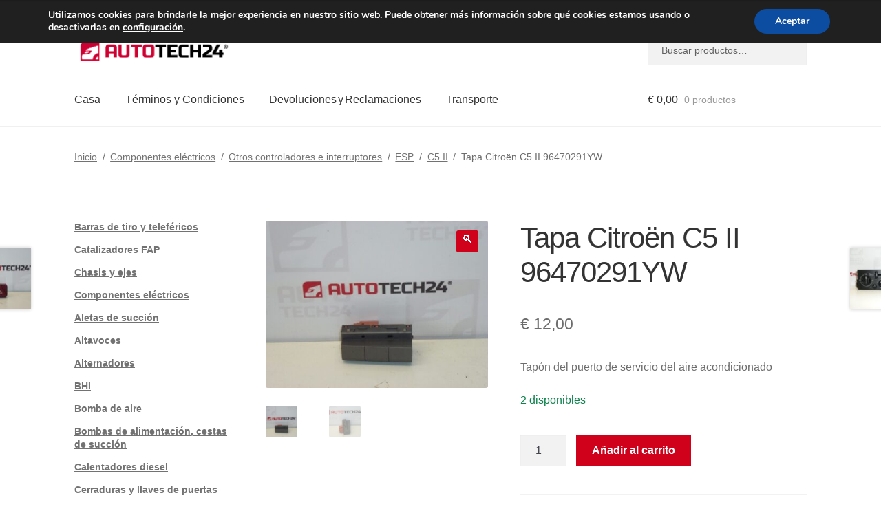

--- FILE ---
content_type: text/html; charset=UTF-8
request_url: https://www.autotech24.es/enchufe-citroen-c5-ii-96470291yw-2/
body_size: 34641
content:
<!doctype html>
<html lang="es">
<head>
<meta charset="UTF-8">
<meta name="viewport" content="width=device-width, initial-scale=1">
<link rel="profile" href="http://gmpg.org/xfn/11">
<link rel="pingback" href="https://www.autotech24.es/xmlrpc.php">
<title>Tapa Citroën C5 II 96470291YW | A24 España</title>
<meta name='robots' content='max-image-preview:large' />
<link rel='dns-prefetch' href='//client.crisp.chat' />
<link rel='dns-prefetch' href='//www.googletagmanager.com' />
<link rel="alternate" type="application/rss+xml" title="A24 España &raquo; Feed" href="https://www.autotech24.es/feed/" />
<link rel="alternate" title="oEmbed (JSON)" type="application/json+oembed" href="https://www.autotech24.es/wp-json/oembed/1.0/embed?url=https%3A%2F%2Fwww.autotech24.es%2Fenchufe-citroen-c5-ii-96470291yw-2%2F" />
<link rel="alternate" title="oEmbed (XML)" type="text/xml+oembed" href="https://www.autotech24.es/wp-json/oembed/1.0/embed?url=https%3A%2F%2Fwww.autotech24.es%2Fenchufe-citroen-c5-ii-96470291yw-2%2F&#038;format=xml" />
<style>
.lazyload,
.lazyloading {
max-width: 100%;
}
</style>
<style id='wp-img-auto-sizes-contain-inline-css'>
img:is([sizes=auto i],[sizes^="auto," i]){contain-intrinsic-size:3000px 1500px}
/*# sourceURL=wp-img-auto-sizes-contain-inline-css */
</style>
<link rel='stylesheet' id='storefront-top-bar-css' href='https://www.autotech24.es/wp-content/cache/autoptimize/css/autoptimize_single_f6332e206b2857cfb07d9a4d47ea59ca.css?ver=6.9' media='all' />
<link rel='stylesheet' id='storefront-gutenberg-blocks-css' href='https://www.autotech24.es/wp-content/cache/autoptimize/css/autoptimize_single_8b2637597ab5218d9ac392df2de3b822.css?ver=4.6.2' media='print' onload="this.media='all'" />
<style id='storefront-gutenberg-blocks-inline-css'>
.wp-block-button__link:not(.has-text-color) {
color: #ffffff;
}
.wp-block-button__link:not(.has-text-color):hover,
.wp-block-button__link:not(.has-text-color):focus,
.wp-block-button__link:not(.has-text-color):active {
color: #ffffff;
}
.wp-block-button__link:not(.has-background) {
background-color: #d0021b;
}
.wp-block-button__link:not(.has-background):hover,
.wp-block-button__link:not(.has-background):focus,
.wp-block-button__link:not(.has-background):active {
border-color: #b70002;
background-color: #b70002;
}
.wc-block-grid__products .wc-block-grid__product .wp-block-button__link {
background-color: #d0021b;
border-color: #d0021b;
color: #ffffff;
}
.wp-block-quote footer,
.wp-block-quote cite,
.wp-block-quote__citation {
color: #6d6d6d;
}
.wp-block-pullquote cite,
.wp-block-pullquote footer,
.wp-block-pullquote__citation {
color: #6d6d6d;
}
.wp-block-image figcaption {
color: #6d6d6d;
}
.wp-block-separator.is-style-dots::before {
color: #333333;
}
.wp-block-file a.wp-block-file__button {
color: #ffffff;
background-color: #d0021b;
border-color: #d0021b;
}
.wp-block-file a.wp-block-file__button:hover,
.wp-block-file a.wp-block-file__button:focus,
.wp-block-file a.wp-block-file__button:active {
color: #ffffff;
background-color: #b70002;
}
.wp-block-code,
.wp-block-preformatted pre {
color: #6d6d6d;
}
.wp-block-table:not( .has-background ):not( .is-style-stripes ) tbody tr:nth-child(2n) td {
background-color: #fdfdfd;
}
.wp-block-cover .wp-block-cover__inner-container h1:not(.has-text-color),
.wp-block-cover .wp-block-cover__inner-container h2:not(.has-text-color),
.wp-block-cover .wp-block-cover__inner-container h3:not(.has-text-color),
.wp-block-cover .wp-block-cover__inner-container h4:not(.has-text-color),
.wp-block-cover .wp-block-cover__inner-container h5:not(.has-text-color),
.wp-block-cover .wp-block-cover__inner-container h6:not(.has-text-color) {
color: #000000;
}
div.wc-block-components-price-slider__range-input-progress,
.rtl .wc-block-components-price-slider__range-input-progress {
--range-color: #d0021b;
}
/* Target only IE11 */
@media all and (-ms-high-contrast: none), (-ms-high-contrast: active) {
.wc-block-components-price-slider__range-input-progress {
background: #d0021b;
}
}
.wc-block-components-button:not(.is-link) {
background-color: #d0021b;
color: #ffffff;
}
.wc-block-components-button:not(.is-link):hover,
.wc-block-components-button:not(.is-link):focus,
.wc-block-components-button:not(.is-link):active {
background-color: #b70002;
color: #ffffff;
}
.wc-block-components-button:not(.is-link):disabled {
background-color: #d0021b;
color: #ffffff;
}
.wc-block-cart__submit-container {
background-color: #ffffff;
}
.wc-block-cart__submit-container::before {
color: rgba(220,220,220,0.5);
}
.wc-block-components-order-summary-item__quantity {
background-color: #ffffff;
border-color: #6d6d6d;
box-shadow: 0 0 0 2px #ffffff;
color: #6d6d6d;
}
/*# sourceURL=storefront-gutenberg-blocks-inline-css */
</style>
<link rel='stylesheet' id='contact-form-7-css' href='https://www.autotech24.es/wp-content/cache/autoptimize/css/autoptimize_single_64ac31699f5326cb3c76122498b76f66.css?ver=6.1.4' media='print' onload="this.media='all'" />
<link rel='stylesheet' id='photoswipe-css' href='https://www.autotech24.es/wp-content/plugins/woocommerce/assets/css/photoswipe/photoswipe.min.css?ver=10.4.2' media='all' />
<link rel='stylesheet' id='photoswipe-default-skin-css' href='https://www.autotech24.es/wp-content/plugins/woocommerce/assets/css/photoswipe/default-skin/default-skin.min.css?ver=10.4.2' media='all' />
<style id='woocommerce-inline-inline-css'>
.woocommerce form .form-row .required { visibility: visible; }
/*# sourceURL=woocommerce-inline-inline-css */
</style>
<link rel='stylesheet' id='gateway-css' href='https://www.autotech24.es/wp-content/cache/autoptimize/css/autoptimize_single_c0a7cf5f56434e192dca51dcb3d191c3.css?ver=3.3.1' media='all' />
<link rel='stylesheet' id='storefront-style-css' href='https://www.autotech24.es/wp-content/cache/autoptimize/css/autoptimize_single_3f8f1d54858e56889e530ec9c52e919e.css?ver=4.6.2' media='all' />
<style id='storefront-style-inline-css'>
.main-navigation ul li a,
.site-title a,
ul.menu li a,
.site-branding h1 a,
button.menu-toggle,
button.menu-toggle:hover,
.handheld-navigation .dropdown-toggle {
color: #333333;
}
button.menu-toggle,
button.menu-toggle:hover {
border-color: #333333;
}
.main-navigation ul li a:hover,
.main-navigation ul li:hover > a,
.site-title a:hover,
.site-header ul.menu li.current-menu-item > a {
color: #747474;
}
table:not( .has-background ) th {
background-color: #f8f8f8;
}
table:not( .has-background ) tbody td {
background-color: #fdfdfd;
}
table:not( .has-background ) tbody tr:nth-child(2n) td,
fieldset,
fieldset legend {
background-color: #fbfbfb;
}
.site-header,
.secondary-navigation ul ul,
.main-navigation ul.menu > li.menu-item-has-children:after,
.secondary-navigation ul.menu ul,
.storefront-handheld-footer-bar,
.storefront-handheld-footer-bar ul li > a,
.storefront-handheld-footer-bar ul li.search .site-search,
button.menu-toggle,
button.menu-toggle:hover {
background-color: #ffffff;
}
p.site-description,
.site-header,
.storefront-handheld-footer-bar {
color: #404040;
}
button.menu-toggle:after,
button.menu-toggle:before,
button.menu-toggle span:before {
background-color: #333333;
}
h1, h2, h3, h4, h5, h6, .wc-block-grid__product-title {
color: #333333;
}
.widget h1 {
border-bottom-color: #333333;
}
body,
.secondary-navigation a {
color: #6d6d6d;
}
.widget-area .widget a,
.hentry .entry-header .posted-on a,
.hentry .entry-header .post-author a,
.hentry .entry-header .post-comments a,
.hentry .entry-header .byline a {
color: #727272;
}
a {
color: #d0021b;
}
a:focus,
button:focus,
.button.alt:focus,
input:focus,
textarea:focus,
input[type="button"]:focus,
input[type="reset"]:focus,
input[type="submit"]:focus,
input[type="email"]:focus,
input[type="tel"]:focus,
input[type="url"]:focus,
input[type="password"]:focus,
input[type="search"]:focus {
outline-color: #d0021b;
}
button, input[type="button"], input[type="reset"], input[type="submit"], .button, .widget a.button {
background-color: #d0021b;
border-color: #d0021b;
color: #ffffff;
}
button:hover, input[type="button"]:hover, input[type="reset"]:hover, input[type="submit"]:hover, .button:hover, .widget a.button:hover {
background-color: #b70002;
border-color: #b70002;
color: #ffffff;
}
button.alt, input[type="button"].alt, input[type="reset"].alt, input[type="submit"].alt, .button.alt, .widget-area .widget a.button.alt {
background-color: #d0021b;
border-color: #d0021b;
color: #ffffff;
}
button.alt:hover, input[type="button"].alt:hover, input[type="reset"].alt:hover, input[type="submit"].alt:hover, .button.alt:hover, .widget-area .widget a.button.alt:hover {
background-color: #b70002;
border-color: #b70002;
color: #ffffff;
}
.pagination .page-numbers li .page-numbers.current {
background-color: #e6e6e6;
color: #636363;
}
#comments .comment-list .comment-content .comment-text {
background-color: #f8f8f8;
}
.site-footer {
background-color: #f0f0f0;
color: #6d6d6d;
}
.site-footer a:not(.button):not(.components-button) {
color: #333333;
}
.site-footer .storefront-handheld-footer-bar a:not(.button):not(.components-button) {
color: #333333;
}
.site-footer h1, .site-footer h2, .site-footer h3, .site-footer h4, .site-footer h5, .site-footer h6, .site-footer .widget .widget-title, .site-footer .widget .widgettitle {
color: #333333;
}
.page-template-template-homepage.has-post-thumbnail .type-page.has-post-thumbnail .entry-title {
color: #000000;
}
.page-template-template-homepage.has-post-thumbnail .type-page.has-post-thumbnail .entry-content {
color: #000000;
}
@media screen and ( min-width: 768px ) {
.secondary-navigation ul.menu a:hover {
color: #595959;
}
.secondary-navigation ul.menu a {
color: #404040;
}
.main-navigation ul.menu ul.sub-menu,
.main-navigation ul.nav-menu ul.children {
background-color: #f0f0f0;
}
.site-header {
border-bottom-color: #f0f0f0;
}
}
/*# sourceURL=storefront-style-inline-css */
</style>
<link rel='stylesheet' id='flexible-shipping-free-shipping-css' href='https://www.autotech24.es/wp-content/cache/autoptimize/css/autoptimize_single_0897f36447762add323908ce82f10a39.css?ver=6.4.5.2' media='print' onload="this.media='all'" />
<link rel='stylesheet' id='wc_stripe_express_checkout_style-css' href='https://www.autotech24.es/wp-content/cache/autoptimize/css/autoptimize_single_09e7f42b71c205c0cba8abe9e95176bd.css?ver=f49792bd42ded7e3e1cb' media='all' />
<link rel='stylesheet' id='algolia-autocomplete-css' href='https://www.autotech24.es/wp-content/cache/autoptimize/css/autoptimize_single_ab7b90fcc49dbe4c4a14e81f93361078.css?ver=2.11.0' media='print' onload="this.media='all'" />
<link rel='stylesheet' id='storefront-woocommerce-style-css' href='https://www.autotech24.es/wp-content/cache/autoptimize/css/autoptimize_single_478c843a38b66c5abd3baf9a39caa5b0.css?ver=4.6.2' media='all' />
<style id='storefront-woocommerce-style-inline-css'>
@font-face {
font-family: star;
src: url(https://www.autotech24.es/wp-content/plugins/woocommerce/assets/fonts/star.eot);
src:
url(https://www.autotech24.es/wp-content/plugins/woocommerce/assets/fonts/star.eot?#iefix) format("embedded-opentype"),
url(https://www.autotech24.es/wp-content/plugins/woocommerce/assets/fonts/star.woff) format("woff"),
url(https://www.autotech24.es/wp-content/plugins/woocommerce/assets/fonts/star.ttf) format("truetype"),
url(https://www.autotech24.es/wp-content/plugins/woocommerce/assets/fonts/star.svg#star) format("svg");
font-weight: 400;
font-style: normal;
}
@font-face {
font-family: WooCommerce;
src: url(https://www.autotech24.es/wp-content/plugins/woocommerce/assets/fonts/WooCommerce.eot);
src:
url(https://www.autotech24.es/wp-content/plugins/woocommerce/assets/fonts/WooCommerce.eot?#iefix) format("embedded-opentype"),
url(https://www.autotech24.es/wp-content/plugins/woocommerce/assets/fonts/WooCommerce.woff) format("woff"),
url(https://www.autotech24.es/wp-content/plugins/woocommerce/assets/fonts/WooCommerce.ttf) format("truetype"),
url(https://www.autotech24.es/wp-content/plugins/woocommerce/assets/fonts/WooCommerce.svg#WooCommerce) format("svg");
font-weight: 400;
font-style: normal;
}
a.cart-contents,
.site-header-cart .widget_shopping_cart a {
color: #333333;
}
a.cart-contents:hover,
.site-header-cart .widget_shopping_cart a:hover,
.site-header-cart:hover > li > a {
color: #747474;
}
table.cart td.product-remove,
table.cart td.actions {
border-top-color: #ffffff;
}
.storefront-handheld-footer-bar ul li.cart .count {
background-color: #333333;
color: #ffffff;
border-color: #ffffff;
}
.woocommerce-tabs ul.tabs li.active a,
ul.products li.product .price,
.onsale,
.wc-block-grid__product-onsale,
.widget_search form:before,
.widget_product_search form:before {
color: #6d6d6d;
}
.woocommerce-breadcrumb a,
a.woocommerce-review-link,
.product_meta a {
color: #727272;
}
.wc-block-grid__product-onsale,
.onsale {
border-color: #6d6d6d;
}
.star-rating span:before,
.quantity .plus, .quantity .minus,
p.stars a:hover:after,
p.stars a:after,
.star-rating span:before,
#payment .payment_methods li input[type=radio]:first-child:checked+label:before {
color: #d0021b;
}
.widget_price_filter .ui-slider .ui-slider-range,
.widget_price_filter .ui-slider .ui-slider-handle {
background-color: #d0021b;
}
.order_details {
background-color: #f8f8f8;
}
.order_details > li {
border-bottom: 1px dotted #e3e3e3;
}
.order_details:before,
.order_details:after {
background: -webkit-linear-gradient(transparent 0,transparent 0),-webkit-linear-gradient(135deg,#f8f8f8 33.33%,transparent 33.33%),-webkit-linear-gradient(45deg,#f8f8f8 33.33%,transparent 33.33%)
}
#order_review {
background-color: #ffffff;
}
#payment .payment_methods > li .payment_box,
#payment .place-order {
background-color: #fafafa;
}
#payment .payment_methods > li:not(.woocommerce-notice) {
background-color: #f5f5f5;
}
#payment .payment_methods > li:not(.woocommerce-notice):hover {
background-color: #f0f0f0;
}
.woocommerce-pagination .page-numbers li .page-numbers.current {
background-color: #e6e6e6;
color: #636363;
}
.wc-block-grid__product-onsale,
.onsale,
.woocommerce-pagination .page-numbers li .page-numbers:not(.current) {
color: #6d6d6d;
}
p.stars a:before,
p.stars a:hover~a:before,
p.stars.selected a.active~a:before {
color: #6d6d6d;
}
p.stars.selected a.active:before,
p.stars:hover a:before,
p.stars.selected a:not(.active):before,
p.stars.selected a.active:before {
color: #d0021b;
}
.single-product div.product .woocommerce-product-gallery .woocommerce-product-gallery__trigger {
background-color: #d0021b;
color: #ffffff;
}
.single-product div.product .woocommerce-product-gallery .woocommerce-product-gallery__trigger:hover {
background-color: #b70002;
border-color: #b70002;
color: #ffffff;
}
.button.added_to_cart:focus,
.button.wc-forward:focus {
outline-color: #d0021b;
}
.added_to_cart,
.site-header-cart .widget_shopping_cart a.button,
.wc-block-grid__products .wc-block-grid__product .wp-block-button__link {
background-color: #d0021b;
border-color: #d0021b;
color: #ffffff;
}
.added_to_cart:hover,
.site-header-cart .widget_shopping_cart a.button:hover,
.wc-block-grid__products .wc-block-grid__product .wp-block-button__link:hover {
background-color: #b70002;
border-color: #b70002;
color: #ffffff;
}
.added_to_cart.alt, .added_to_cart, .widget a.button.checkout {
background-color: #d0021b;
border-color: #d0021b;
color: #ffffff;
}
.added_to_cart.alt:hover, .added_to_cart:hover, .widget a.button.checkout:hover {
background-color: #b70002;
border-color: #b70002;
color: #ffffff;
}
.button.loading {
color: #d0021b;
}
.button.loading:hover {
background-color: #d0021b;
}
.button.loading:after {
color: #ffffff;
}
@media screen and ( min-width: 768px ) {
.site-header-cart .widget_shopping_cart,
.site-header .product_list_widget li .quantity {
color: #404040;
}
.site-header-cart .widget_shopping_cart .buttons,
.site-header-cart .widget_shopping_cart .total {
background-color: #f5f5f5;
}
.site-header-cart .widget_shopping_cart {
background-color: #f0f0f0;
}
}
.storefront-product-pagination a {
color: #6d6d6d;
background-color: #ffffff;
}
.storefront-sticky-add-to-cart {
color: #6d6d6d;
background-color: #ffffff;
}
.storefront-sticky-add-to-cart a:not(.button) {
color: #333333;
}
/*# sourceURL=storefront-woocommerce-style-inline-css */
</style>
<link rel='stylesheet' id='storefront-child-style-css' href='https://www.autotech24.es/wp-content/cache/autoptimize/css/autoptimize_single_de3b2483ba9a4ae58e063c50d50a733a.css?ver=2.5.6' media='print' onload="this.media='all'" />
<link rel='stylesheet' id='moove_gdpr_frontend-css' href='https://www.autotech24.es/wp-content/cache/autoptimize/css/autoptimize_single_fa720c8532a35a9ee87600b97339b760.css?ver=5.0.9' media='all' />
<style id='moove_gdpr_frontend-inline-css'>
#moove_gdpr_cookie_modal,#moove_gdpr_cookie_info_bar,.gdpr_cookie_settings_shortcode_content{font-family:&#039;Nunito&#039;,sans-serif}#moove_gdpr_save_popup_settings_button{background-color:#373737;color:#fff}#moove_gdpr_save_popup_settings_button:hover{background-color:#000}#moove_gdpr_cookie_info_bar .moove-gdpr-info-bar-container .moove-gdpr-info-bar-content a.mgbutton,#moove_gdpr_cookie_info_bar .moove-gdpr-info-bar-container .moove-gdpr-info-bar-content button.mgbutton{background-color:#0C4DA2}#moove_gdpr_cookie_modal .moove-gdpr-modal-content .moove-gdpr-modal-footer-content .moove-gdpr-button-holder a.mgbutton,#moove_gdpr_cookie_modal .moove-gdpr-modal-content .moove-gdpr-modal-footer-content .moove-gdpr-button-holder button.mgbutton,.gdpr_cookie_settings_shortcode_content .gdpr-shr-button.button-green{background-color:#0C4DA2;border-color:#0C4DA2}#moove_gdpr_cookie_modal .moove-gdpr-modal-content .moove-gdpr-modal-footer-content .moove-gdpr-button-holder a.mgbutton:hover,#moove_gdpr_cookie_modal .moove-gdpr-modal-content .moove-gdpr-modal-footer-content .moove-gdpr-button-holder button.mgbutton:hover,.gdpr_cookie_settings_shortcode_content .gdpr-shr-button.button-green:hover{background-color:#fff;color:#0C4DA2}#moove_gdpr_cookie_modal .moove-gdpr-modal-content .moove-gdpr-modal-close i,#moove_gdpr_cookie_modal .moove-gdpr-modal-content .moove-gdpr-modal-close span.gdpr-icon{background-color:#0C4DA2;border:1px solid #0C4DA2}#moove_gdpr_cookie_info_bar span.moove-gdpr-infobar-allow-all.focus-g,#moove_gdpr_cookie_info_bar span.moove-gdpr-infobar-allow-all:focus,#moove_gdpr_cookie_info_bar button.moove-gdpr-infobar-allow-all.focus-g,#moove_gdpr_cookie_info_bar button.moove-gdpr-infobar-allow-all:focus,#moove_gdpr_cookie_info_bar span.moove-gdpr-infobar-reject-btn.focus-g,#moove_gdpr_cookie_info_bar span.moove-gdpr-infobar-reject-btn:focus,#moove_gdpr_cookie_info_bar button.moove-gdpr-infobar-reject-btn.focus-g,#moove_gdpr_cookie_info_bar button.moove-gdpr-infobar-reject-btn:focus,#moove_gdpr_cookie_info_bar span.change-settings-button.focus-g,#moove_gdpr_cookie_info_bar span.change-settings-button:focus,#moove_gdpr_cookie_info_bar button.change-settings-button.focus-g,#moove_gdpr_cookie_info_bar button.change-settings-button:focus{-webkit-box-shadow:0 0 1px 3px #0C4DA2;-moz-box-shadow:0 0 1px 3px #0C4DA2;box-shadow:0 0 1px 3px #0C4DA2}#moove_gdpr_cookie_modal .moove-gdpr-modal-content .moove-gdpr-modal-close i:hover,#moove_gdpr_cookie_modal .moove-gdpr-modal-content .moove-gdpr-modal-close span.gdpr-icon:hover,#moove_gdpr_cookie_info_bar span[data-href]>u.change-settings-button{color:#0C4DA2}#moove_gdpr_cookie_modal .moove-gdpr-modal-content .moove-gdpr-modal-left-content #moove-gdpr-menu li.menu-item-selected a span.gdpr-icon,#moove_gdpr_cookie_modal .moove-gdpr-modal-content .moove-gdpr-modal-left-content #moove-gdpr-menu li.menu-item-selected button span.gdpr-icon{color:inherit}#moove_gdpr_cookie_modal .moove-gdpr-modal-content .moove-gdpr-modal-left-content #moove-gdpr-menu li a span.gdpr-icon,#moove_gdpr_cookie_modal .moove-gdpr-modal-content .moove-gdpr-modal-left-content #moove-gdpr-menu li button span.gdpr-icon{color:inherit}#moove_gdpr_cookie_modal .gdpr-acc-link{line-height:0;font-size:0;color:transparent;position:absolute}#moove_gdpr_cookie_modal .moove-gdpr-modal-content .moove-gdpr-modal-close:hover i,#moove_gdpr_cookie_modal .moove-gdpr-modal-content .moove-gdpr-modal-left-content #moove-gdpr-menu li a,#moove_gdpr_cookie_modal .moove-gdpr-modal-content .moove-gdpr-modal-left-content #moove-gdpr-menu li button,#moove_gdpr_cookie_modal .moove-gdpr-modal-content .moove-gdpr-modal-left-content #moove-gdpr-menu li button i,#moove_gdpr_cookie_modal .moove-gdpr-modal-content .moove-gdpr-modal-left-content #moove-gdpr-menu li a i,#moove_gdpr_cookie_modal .moove-gdpr-modal-content .moove-gdpr-tab-main .moove-gdpr-tab-main-content a:hover,#moove_gdpr_cookie_info_bar.moove-gdpr-dark-scheme .moove-gdpr-info-bar-container .moove-gdpr-info-bar-content a.mgbutton:hover,#moove_gdpr_cookie_info_bar.moove-gdpr-dark-scheme .moove-gdpr-info-bar-container .moove-gdpr-info-bar-content button.mgbutton:hover,#moove_gdpr_cookie_info_bar.moove-gdpr-dark-scheme .moove-gdpr-info-bar-container .moove-gdpr-info-bar-content a:hover,#moove_gdpr_cookie_info_bar.moove-gdpr-dark-scheme .moove-gdpr-info-bar-container .moove-gdpr-info-bar-content button:hover,#moove_gdpr_cookie_info_bar.moove-gdpr-dark-scheme .moove-gdpr-info-bar-container .moove-gdpr-info-bar-content span.change-settings-button:hover,#moove_gdpr_cookie_info_bar.moove-gdpr-dark-scheme .moove-gdpr-info-bar-container .moove-gdpr-info-bar-content button.change-settings-button:hover,#moove_gdpr_cookie_info_bar.moove-gdpr-dark-scheme .moove-gdpr-info-bar-container .moove-gdpr-info-bar-content u.change-settings-button:hover,#moove_gdpr_cookie_info_bar span[data-href]>u.change-settings-button,#moove_gdpr_cookie_info_bar.moove-gdpr-dark-scheme .moove-gdpr-info-bar-container .moove-gdpr-info-bar-content a.mgbutton.focus-g,#moove_gdpr_cookie_info_bar.moove-gdpr-dark-scheme .moove-gdpr-info-bar-container .moove-gdpr-info-bar-content button.mgbutton.focus-g,#moove_gdpr_cookie_info_bar.moove-gdpr-dark-scheme .moove-gdpr-info-bar-container .moove-gdpr-info-bar-content a.focus-g,#moove_gdpr_cookie_info_bar.moove-gdpr-dark-scheme .moove-gdpr-info-bar-container .moove-gdpr-info-bar-content button.focus-g,#moove_gdpr_cookie_info_bar.moove-gdpr-dark-scheme .moove-gdpr-info-bar-container .moove-gdpr-info-bar-content a.mgbutton:focus,#moove_gdpr_cookie_info_bar.moove-gdpr-dark-scheme .moove-gdpr-info-bar-container .moove-gdpr-info-bar-content button.mgbutton:focus,#moove_gdpr_cookie_info_bar.moove-gdpr-dark-scheme .moove-gdpr-info-bar-container .moove-gdpr-info-bar-content a:focus,#moove_gdpr_cookie_info_bar.moove-gdpr-dark-scheme .moove-gdpr-info-bar-container .moove-gdpr-info-bar-content button:focus,#moove_gdpr_cookie_info_bar.moove-gdpr-dark-scheme .moove-gdpr-info-bar-container .moove-gdpr-info-bar-content span.change-settings-button.focus-g,span.change-settings-button:focus,button.change-settings-button.focus-g,button.change-settings-button:focus,#moove_gdpr_cookie_info_bar.moove-gdpr-dark-scheme .moove-gdpr-info-bar-container .moove-gdpr-info-bar-content u.change-settings-button.focus-g,#moove_gdpr_cookie_info_bar.moove-gdpr-dark-scheme .moove-gdpr-info-bar-container .moove-gdpr-info-bar-content u.change-settings-button:focus{color:#0C4DA2}#moove_gdpr_cookie_modal .moove-gdpr-branding.focus-g span,#moove_gdpr_cookie_modal .moove-gdpr-modal-content .moove-gdpr-tab-main a.focus-g,#moove_gdpr_cookie_modal .moove-gdpr-modal-content .moove-gdpr-tab-main .gdpr-cd-details-toggle.focus-g{color:#0C4DA2}#moove_gdpr_cookie_modal.gdpr_lightbox-hide{display:none}
/*# sourceURL=moove_gdpr_frontend-inline-css */
</style>
<script src="https://www.autotech24.es/wp-includes/js/dist/hooks.min.js?ver=dd5603f07f9220ed27f1" id="wp-hooks-js"></script>
<script src="https://www.autotech24.es/wp-includes/js/jquery/jquery.min.js?ver=3.7.1" id="jquery-core-js"></script>
<script src="https://www.autotech24.es/wp-content/plugins/woocommerce/assets/js/jquery-blockui/jquery.blockUI.min.js?ver=2.7.0-wc.10.4.2" id="wc-jquery-blockui-js" defer data-wp-strategy="defer"></script>
<script id="wc-add-to-cart-js-extra">
var wc_add_to_cart_params = {"ajax_url":"/wp-admin/admin-ajax.php","wc_ajax_url":"/?wc-ajax=%%endpoint%%","i18n_view_cart":"Ver carrito","cart_url":"https://www.autotech24.es/cart/","is_cart":"","cart_redirect_after_add":"no"};
//# sourceURL=wc-add-to-cart-js-extra
</script>
<script src="https://www.autotech24.es/wp-content/plugins/woocommerce/assets/js/frontend/add-to-cart.min.js?ver=10.4.2" id="wc-add-to-cart-js" defer data-wp-strategy="defer"></script>
<script src="https://www.autotech24.es/wp-content/plugins/woocommerce/assets/js/zoom/jquery.zoom.min.js?ver=1.7.21-wc.10.4.2" id="wc-zoom-js" defer data-wp-strategy="defer"></script>
<script src="https://www.autotech24.es/wp-content/plugins/woocommerce/assets/js/flexslider/jquery.flexslider.min.js?ver=2.7.2-wc.10.4.2" id="wc-flexslider-js" defer data-wp-strategy="defer"></script>
<script src="https://www.autotech24.es/wp-content/plugins/woocommerce/assets/js/photoswipe/photoswipe.min.js?ver=4.1.1-wc.10.4.2" id="wc-photoswipe-js" defer data-wp-strategy="defer"></script>
<script src="https://www.autotech24.es/wp-content/plugins/woocommerce/assets/js/photoswipe/photoswipe-ui-default.min.js?ver=4.1.1-wc.10.4.2" id="wc-photoswipe-ui-default-js" defer data-wp-strategy="defer"></script>
<script id="wc-single-product-js-extra">
var wc_single_product_params = {"i18n_required_rating_text":"Por favor elige una puntuaci\u00f3n","i18n_rating_options":["1 de 5 estrellas","2 de 5 estrellas","3 de 5 estrellas","4 de 5 estrellas","5 de 5 estrellas"],"i18n_product_gallery_trigger_text":"Ver galer\u00eda de im\u00e1genes a pantalla completa","review_rating_required":"yes","flexslider":{"rtl":false,"animation":"slide","smoothHeight":true,"directionNav":false,"controlNav":"thumbnails","slideshow":false,"animationSpeed":500,"animationLoop":false,"allowOneSlide":false},"zoom_enabled":"1","zoom_options":[],"photoswipe_enabled":"1","photoswipe_options":{"shareEl":false,"closeOnScroll":false,"history":false,"hideAnimationDuration":0,"showAnimationDuration":0},"flexslider_enabled":"1"};
//# sourceURL=wc-single-product-js-extra
</script>
<script src="https://www.autotech24.es/wp-content/plugins/woocommerce/assets/js/frontend/single-product.min.js?ver=10.4.2" id="wc-single-product-js" defer data-wp-strategy="defer"></script>
<script src="https://www.autotech24.es/wp-content/plugins/woocommerce/assets/js/js-cookie/js.cookie.min.js?ver=2.1.4-wc.10.4.2" id="wc-js-cookie-js" defer data-wp-strategy="defer"></script>
<script id="woocommerce-js-extra">
var woocommerce_params = {"ajax_url":"/wp-admin/admin-ajax.php","wc_ajax_url":"/?wc-ajax=%%endpoint%%","i18n_password_show":"Mostrar contrase\u00f1a","i18n_password_hide":"Ocultar contrase\u00f1a"};
//# sourceURL=woocommerce-js-extra
</script>
<script src="https://www.autotech24.es/wp-content/plugins/woocommerce/assets/js/frontend/woocommerce.min.js?ver=10.4.2" id="woocommerce-js" defer data-wp-strategy="defer"></script>
<script id="wc-cart-fragments-js-extra">
var wc_cart_fragments_params = {"ajax_url":"/wp-admin/admin-ajax.php","wc_ajax_url":"/?wc-ajax=%%endpoint%%","cart_hash_key":"wc_cart_hash_6eb3189e0370def624cb9f2cec6f8dbf","fragment_name":"wc_fragments_6eb3189e0370def624cb9f2cec6f8dbf","request_timeout":"5000"};
//# sourceURL=wc-cart-fragments-js-extra
</script>
<script src="https://www.autotech24.es/wp-content/plugins/woocommerce/assets/js/frontend/cart-fragments.min.js?ver=10.4.2" id="wc-cart-fragments-js" defer data-wp-strategy="defer"></script>
<script id="wpm-js-extra">
var wpm = {"ajax_url":"https://www.autotech24.es/wp-admin/admin-ajax.php","root":"https://www.autotech24.es/wp-json/","nonce_wp_rest":"56cdccaf53","nonce_ajax":"af14722d63"};
//# sourceURL=wpm-js-extra
</script>
<script src="https://www.autotech24.es/wp-content/plugins/woocommerce-google-adwords-conversion-tracking-tag/js/public/free/wpm-public.p1.min.js?ver=1.53.0" id="wpm-js"></script>
<!-- Fragmento de código de la etiqueta de Google (gtag.js) añadida por Site Kit -->
<!-- Fragmento de código de Google Analytics añadido por Site Kit -->
<script src="https://www.googletagmanager.com/gtag/js?id=GT-K8MBL2K" id="google_gtagjs-js" async></script>
<script id="google_gtagjs-js-after">
window.dataLayer = window.dataLayer || [];function gtag(){dataLayer.push(arguments);}
gtag("set","linker",{"domains":["www.autotech24.es"]});
gtag("js", new Date());
gtag("set", "developer_id.dZTNiMT", true);
gtag("config", "GT-K8MBL2K");
//# sourceURL=google_gtagjs-js-after
</script>
<link rel="https://api.w.org/" href="https://www.autotech24.es/wp-json/" /><link rel="alternate" title="JSON" type="application/json" href="https://www.autotech24.es/wp-json/wp/v2/product/35174" /><link rel="EditURI" type="application/rsd+xml" title="RSD" href="https://www.autotech24.es/xmlrpc.php?rsd" />
<meta name="generator" content="WordPress 6.9" />
<link rel='shortlink' href='https://www.autotech24.es/?p=35174' />
<meta name="generator" content="Site Kit by Google 1.167.0" />		<script>
document.documentElement.className = document.documentElement.className.replace('no-js', 'js');
</script>
<style>
.no-js img.lazyload {
display: none;
}
figure.wp-block-image img.lazyloading {
min-width: 150px;
}
.lazyload,
.lazyloading {
--smush-placeholder-width: 100px;
--smush-placeholder-aspect-ratio: 1/1;
width: var(--smush-image-width, var(--smush-placeholder-width)) !important;
aspect-ratio: var(--smush-image-aspect-ratio, var(--smush-placeholder-aspect-ratio)) !important;
}
.lazyload {
opacity: 0;
}
.lazyloading {
border: 0 !important;
opacity: 1;
background: #F3F3F3 url('https://www.autotech24.es/wp-content/plugins/wp-smush-pro/app/assets/images/smush-placeholder.png') no-repeat center !important;
background-size: 16px auto !important;
min-width: 16px;
}
</style>
<link rel="apple-touch-icon" sizes="57x57" href="/apple-icon-57x57.png">
<link rel="apple-touch-icon" sizes="60x60" href="/apple-icon-60x60.png">
<link rel="apple-touch-icon" sizes="72x72" href="/apple-icon-72x72.png">
<link rel="apple-touch-icon" sizes="76x76" href="/apple-icon-76x76.png">
<link rel="apple-touch-icon" sizes="114x114" href="/apple-icon-114x114.png">
<link rel="apple-touch-icon" sizes="120x120" href="/apple-icon-120x120.png">
<link rel="apple-touch-icon" sizes="144x144" href="/apple-icon-144x144.png">
<link rel="apple-touch-icon" sizes="152x152" href="/apple-icon-152x152.png">
<link rel="apple-touch-icon" sizes="180x180" href="/apple-icon-180x180.png">
<link rel="icon" type="image/png" sizes="192x192"  href="/android-icon-192x192.png">
<link rel="icon" type="image/png" sizes="32x32" href="/favicon-32x32.png">
<link rel="icon" type="image/png" sizes="96x96" href="/favicon-96x96.png">
<link rel="icon" type="image/png" sizes="16x16" href="/favicon-16x16.png">
<link rel="manifest" href="/manifest.json">
<meta name="msapplication-TileColor" content="#ffffff">
<meta name="msapplication-TileImage" content="/ms-icon-144x144.png">
<meta name="theme-color" content="#ffffff">
<noscript><style>.woocommerce-product-gallery{ opacity: 1 !important; }</style></noscript>
<!-- START Pixel Manager for WooCommerce -->
<script>
window.wpmDataLayer = window.wpmDataLayer || {};
window.wpmDataLayer = Object.assign(window.wpmDataLayer, {"cart":{},"cart_item_keys":{},"version":{"number":"1.53.0","pro":false,"eligible_for_updates":false,"distro":"fms","beta":false,"show":true},"pixels":[],"shop":{"list_name":"Product | Tapa Citroën C5 II 96470291YW","list_id":"product_tapa-citroen-c5-ii-96470291yw","page_type":"product","product_type":"simple","currency":"EUR","selectors":{"addToCart":[],"beginCheckout":[]},"order_duplication_prevention":true,"view_item_list_trigger":{"test_mode":false,"background_color":"green","opacity":0.5,"repeat":true,"timeout":1000,"threshold":0.8},"variations_output":true,"session_active":true},"page":{"id":35174,"title":"Tapa Citroën C5 II 96470291YW","type":"product","categories":[],"parent":{"id":0,"title":"Tapa Citroën C5 II 96470291YW","type":"product","categories":[]}},"general":{"user_logged_in":false,"scroll_tracking_thresholds":[],"page_id":35174,"exclude_domains":[],"server_2_server":{"active":false,"user_agent_exclude_patterns":[],"ip_exclude_list":[],"pageview_event_s2s":{"is_active":false,"pixels":[]}},"consent_management":{"explicit_consent":false},"lazy_load_pmw":false,"chunk_base_path":"https://www.autotech24.es/wp-content/plugins/woocommerce-google-adwords-conversion-tracking-tag/js/public/free/","modules":{"load_deprecated_functions":true}}});
</script>
<!-- END Pixel Manager for WooCommerce -->
<meta name="pm-dataLayer-meta" content="35174" class="wpmProductId"
data-id="35174">
<script>
(window.wpmDataLayer = window.wpmDataLayer || {}).products                = window.wpmDataLayer.products || {};
window.wpmDataLayer.products[35174] = {"id":"35174","sku":"3610-AL11_K15","price":12,"brand":"","quantity":1,"dyn_r_ids":{"post_id":"35174","sku":"3610-AL11_K15","gpf":"woocommerce_gpf_35174","gla":"gla_35174"},"is_variable":false,"type":"simple","name":"Tapa Citroën C5 II 96470291YW","category":["Asistente de estacionamiento","C5 II","C5 II","C5 II","C5 II","Cierre centralizado","Componentes eléctricos","Controles de calefacción de aire acondicionado","ESP","Otros controladores e interruptores"],"is_variation":false};
</script>
<!-- SEO meta tags powered by SmartCrawl https://wpmudev.com/project/smartcrawl-wordpress-seo/ -->
<link rel="canonical" href="https://www.autotech24.es/enchufe-citroen-c5-ii-96470291yw-2/" />
<meta name="description" content="Tapón del puerto de servicio del aire acondicionado" />
<script type="application/ld+json">{"@context":"https:\/\/schema.org","@graph":[{"@type":"Organization","@id":"https:\/\/www.autotech24.es\/#schema-publishing-organization","url":"https:\/\/www.autotech24.es","name":"A24 Espa\u00f1a","logo":{"@type":"ImageObject","@id":"https:\/\/www.autotech24.es\/#schema-organization-logo","url":"https:\/\/www.autotech24.es\/wp-content\/uploads\/2022\/10\/AutoTech-WP.gif","height":60,"width":60}},{"@type":"WebSite","@id":"https:\/\/www.autotech24.es\/#schema-website","url":"https:\/\/www.autotech24.es","name":"A24 Espa\u00f1a","encoding":"UTF-8","potentialAction":{"@type":"SearchAction","target":"https:\/\/www.autotech24.es\/search\/{search_term_string}\/","query-input":"required name=search_term_string"},"image":{"@type":"ImageObject","@id":"https:\/\/www.autotech24.es\/#schema-site-logo","url":"https:\/\/www.autotech24.es\/wp-content\/uploads\/2022\/10\/AutoTech-WP.gif","height":93,"width":470}},{"@type":"BreadcrumbList","@id":"https:\/\/www.autotech24.es\/enchufe-citroen-c5-ii-96470291yw-2?page&post_type=product&product=enchufe-citroen-c5-ii-96470291yw-2&name=enchufe-citroen-c5-ii-96470291yw-2\/#breadcrumb","itemListElement":[{"@type":"ListItem","position":1,"name":"Home","item":"https:\/\/www.autotech24.es"},{"@type":"ListItem","position":2,"name":"Piezas de autom\u00f3viles Citro\u00ebn Peugeot","item":"https:\/\/www.autotech24.es\/"},{"@type":"ListItem","position":3,"name":"Tapa Citro\u00ebn C5 II 96470291YW"}]},{"@type":"Person","@id":"https:\/\/www.autotech24.es\/author\/#schema-author"},{"@type":"WebPage","@id":"https:\/\/www.autotech24.es\/enchufe-citroen-c5-ii-96470291yw-2\/#schema-webpage","isPartOf":{"@id":"https:\/\/www.autotech24.es\/#schema-website"},"publisher":{"@id":"https:\/\/www.autotech24.es\/#schema-publishing-organization"},"url":"https:\/\/www.autotech24.es\/enchufe-citroen-c5-ii-96470291yw-2\/","hasPart":[{"@type":"SiteNavigationElement","@id":"https:\/\/www.autotech24.es\/enchufe-citroen-c5-ii-96470291yw-2\/#schema-nav-element-15735","name":"Casa","url":"https:\/\/www.autotech24.es\/"},{"@type":"SiteNavigationElement","@id":"https:\/\/www.autotech24.es\/enchufe-citroen-c5-ii-96470291yw-2\/#schema-nav-element-52656","name":"","url":"https:\/\/www.autotech24.es\/terminos-y-condiciones\/"},{"@type":"SiteNavigationElement","@id":"https:\/\/www.autotech24.es\/enchufe-citroen-c5-ii-96470291yw-2\/#schema-nav-element-310968","name":"Devoluciones\u202fy\u202fReclamaciones","url":"https:\/\/www.autotech24.es\/procedimiento-de-reclamacion\/"},{"@type":"SiteNavigationElement","@id":"https:\/\/www.autotech24.es\/enchufe-citroen-c5-ii-96470291yw-2\/#schema-nav-element-15736","name":"","url":"https:\/\/www.autotech24.es\/transporte\/"}]},{"@type":"Product","name":"Tapa Citro\u00ebn C5 II 96470291YW","description":"Tap\u00f3n del puerto de servicio del aire acondicionado","sku":"3610-AL11_K15","image":[{"@type":"ImageObject","@id":"https:\/\/www.autotech24.es\/enchufe-citroen-c5-ii-96470291yw-2\/#schema-article-image","url":"https:\/\/www.autotech24.es\/wp-content\/uploads\/2025\/03\/P1060683-scaled-1.jpg","height":"1920","width":"2560"}],"brand":{"@type":"Brand","name":"Citro\u00ebn \/ Peugeot"},"offers":[{"@type":"Offer","availability":"InStock","price":"12","priceCurrency":"EUR","priceValidUntil":"2026-12-31","url":"https:\/\/www.autotech24.es\/enchufe-citroen-c5-ii-96470291yw-2\/"}]}]}</script>
<meta property="og:type" content="og:product" />
<meta property="og:url" content="https://www.autotech24.es/enchufe-citroen-c5-ii-96470291yw-2/" />
<meta property="og:title" content="Tapa Citroën C5 II 96470291YW | A24 España" />
<meta property="og:description" content="Tapón del puerto de servicio del aire acondicionado" />
<meta property="og:image" content="https://www.autotech24.es/wp-content/uploads/2025/03/P1060683-scaled-1.jpg" />
<meta property="og:image:width" content="2560" />
<meta property="og:image:height" content="1920" />
<meta property="product:price:amount" content="12.00" />
<meta property="product:price:currency" content="EUR" />
<meta property="og:availability" content="instock" />
<meta property="product:availability" content="instock" />
<meta name="twitter:card" content="summary_large_image" />
<meta name="twitter:site" content="esautotech24" />
<meta name="twitter:title" content="Tapa Citroën C5 II 96470291YW | A24 España" />
<meta name="twitter:description" content="Tapón del puerto de servicio del aire acondicionado" />
<meta name="twitter:image" content="https://www.autotech24.es/wp-content/uploads/2025/03/P1060683-scaled-1.jpg" />
<!-- /SEO -->
<style type="text/css">
.woa-top-bar-wrap, .woa-top-bar .block .widget_nav_menu ul li .sub-menu { background: #5b5b5b; } .woa-top-bar .block .widget_nav_menu ul li .sub-menu li a:hover { background: #424242 } .woa-top-bar-wrap * { color: #efefef; } .woa-top-bar-wrap a, .woa-top-bar-wrap .widget_nav_menu li.current-menu-item > a { color: #ffffff !important; } .woa-top-bar-wrap a:hover { opacity: 0.9; }
</style>
<link rel='stylesheet' id='wc-blocks-style-css' href='https://www.autotech24.es/wp-content/cache/autoptimize/css/autoptimize_single_e2d671c403c7e2bd09b3b298c748d0db.css?ver=wc-10.4.2' media='all' />
<link rel='stylesheet' id='wc-stripe-blocks-checkout-style-css' href='https://www.autotech24.es/wp-content/cache/autoptimize/css/autoptimize_single_8603fd0f67260e4e152c0dcb8f719109.css?ver=1e1661bb3db973deba05' media='all' />
<link rel='stylesheet' id='wc-stripe-upe-classic-css' href='https://www.autotech24.es/wp-content/cache/autoptimize/css/autoptimize_single_29b36b02e1e619cffe2c0e8a3d3b73d5.css?ver=10.2.0' media='all' />
<link rel='stylesheet' id='stripelink_styles-css' href='https://www.autotech24.es/wp-content/cache/autoptimize/css/autoptimize_single_90e37bc52586fd4510bc2419e6df60dc.css?ver=10.2.0' media='all' />
</head>
<body class="wp-singular product-template-default single single-product postid-35174 wp-custom-logo wp-embed-responsive wp-theme-storefront wp-child-theme-autotech theme-storefront woocommerce woocommerce-page woocommerce-no-js storefront-align-wide left-sidebar woocommerce-active storefront-top-bar-active">
<div id="page" class="hfeed site">
<div class="woa-top-bar-wrap show-on-mobile">
<div class="col-full">
<section class="woa-top-bar col-2 fix">
<section class="block woa-top-bar-1 text-center">
<aside id="custom_html-2" class="widget_text widget widget_custom_html"><div class="textwidget custom-html-widget"><strong style="font-size: 1.5em;">ENTREGA desde 7 EUR</strong></div></aside>								</section>
<section class="block woa-top-bar-2 text-center">
<aside id="custom_html-3" class="widget_text widget widget_custom_html"><div class="textwidget custom-html-widget"><strong style="font-size: 1.5em; white-space: nowrap;">De lunes a viernes de 9 a. m. a 4 p. m.</strong> <strong style="font-size: 1.5em; white-space: nowrap;">900 933 246</strong></div></aside>								</section>
<div class="clear"></div>
</section>
</div>
</div>
<header id="masthead" class="site-header" role="banner" style="">
<div class="col-full">		<a class="skip-link screen-reader-text" href="#site-navigation">Ir a la navegación</a>
<a class="skip-link screen-reader-text" href="#content">Ir al contenido</a>
<div class="site-branding">
<a href="https://www.autotech24.es/" class="custom-logo-link" rel="home"><img width="470" height="93" src="https://www.autotech24.es/wp-content/uploads/2022/10/AutoTech-WP.gif" class="custom-logo" alt="Logo" decoding="async" /></a>		</div>
<div class="site-search">
<div class="widget woocommerce widget_product_search"><form role="search" method="get" class="woocommerce-product-search" action="https://www.autotech24.es/">
<label class="screen-reader-text" for="woocommerce-product-search-field-0">Buscar por:</label>
<input type="search" id="woocommerce-product-search-field-0" class="search-field" placeholder="Buscar productos&hellip;" value="" name="s" />
<button type="submit" value="Buscar" class="">Buscar</button>
<input type="hidden" name="post_type" value="product" />
</form>
</div>			</div>
</div><div class="storefront-primary-navigation"><div class="col-full">		<nav id="site-navigation" class="main-navigation" role="navigation" aria-label="Navegación principal">
<button id="site-navigation-menu-toggle" class="menu-toggle" aria-controls="site-navigation" aria-expanded="false"><span>Menú</span></button>
<div class="primary-navigation"><ul id="menu-primary-menu" class="menu"><li id="menu-item-15735" class="menu-item menu-item-type-post_type menu-item-object-page menu-item-home current_page_parent menu-item-15735"><a href="https://www.autotech24.es/">Casa</a></li>
<li id="menu-item-52656" class="menu-item menu-item-type-post_type menu-item-object-page menu-item-52656"><a href="https://www.autotech24.es/terminos-y-condiciones/">Términos y Condiciones</a></li>
<li id="menu-item-310968" class="menu-item menu-item-type-post_type menu-item-object-page menu-item-310968"><a href="https://www.autotech24.es/procedimiento-de-reclamacion/">Devoluciones y Reclamaciones</a></li>
<li id="menu-item-15736" class="menu-item menu-item-type-post_type menu-item-object-page menu-item-15736"><a href="https://www.autotech24.es/transporte/">Transporte</a></li>
</ul></div><div class="menu"><ul>
<li ><a href="https://www.autotech24.es/">Inicio</a></li><li class="page_item page-item-15713"><a href="https://www.autotech24.es/checkout/">Caja registradora</a></li>
<li class="page_item page-item-15721"><a href="https://www.autotech24.es/cart/">Carro</a></li>
<li class="page_item page-item-15715"><a href="https://www.autotech24.es/contacto/">Contacto</a></li>
<li class="page_item page-item-119129"><a href="https://www.autotech24.es/envio-al-mundo-entero/">Envío al mundo entero</a></li>
<li class="page_item page-item-15719"><a href="https://www.autotech24.es/mi-cuenta/">Mi cuenta</a></li>
<li class="page_item page-item-59578"><a href="https://www.autotech24.es/pagos/">Pagos</a></li>
<li class="page_item page-item-3"><a href="https://www.autotech24.es/politica-de-privacidad/">Política de privacidad</a></li>
<li class="page_item page-item-284138"><a href="https://www.autotech24.es/procedimiento-de-reclamacion/">Procedimiento de Reclamación</a></li>
<li class="page_item page-item-15725"><a href="https://www.autotech24.es/queja/">Queja</a></li>
<li class="page_item page-item-308645"><a href="https://www.autotech24.es/sobre-nosotros/">Sobre nosotros</a></li>
<li class="page_item page-item-52611"><a href="https://www.autotech24.es/terminos-y-condiciones/">Términos y Condiciones</a></li>
<li class="page_item page-item-15717"><a href="https://www.autotech24.es/transporte/">Transporte</a></li>
</ul></div>
</nav><!-- #site-navigation -->
<ul id="site-header-cart" class="site-header-cart menu">
<li class="">
<a class="cart-contents" href="https://www.autotech24.es/cart/" title="Ver tu carrito de compra">
<span class="woocommerce-Price-amount amount"><span class="woocommerce-Price-currencySymbol">&euro;</span>&nbsp;0,00</span> <span class="count">0 productos</span>
</a>
</li>
<li>
<div class="widget woocommerce widget_shopping_cart"><div class="widget_shopping_cart_content"></div></div>			</li>
</ul>
</div></div>
</header><!-- #masthead -->
<div class="storefront-breadcrumb"><div class="col-full"><nav class="woocommerce-breadcrumb" aria-label="migas de pan"><a href="https://www.autotech24.es">Inicio</a><span class="breadcrumb-separator"> / </span><a href="https://www.autotech24.es/componentes-electricos/">Componentes eléctricos</a><span class="breadcrumb-separator"> / </span><a href="https://www.autotech24.es/otros-controladores-e-interruptores/">Otros controladores e interruptores</a><span class="breadcrumb-separator"> / </span><a href="https://www.autotech24.es/esp/">ESP</a><span class="breadcrumb-separator"> / </span><a href="https://www.autotech24.es/c5-ii-esp/">C5 II</a><span class="breadcrumb-separator"> / </span>Tapa Citroën C5 II 96470291YW</nav></div></div>
<div id="content" class="site-content" tabindex="-1">
<div class="col-full">
<div class="woocommerce"></div>
<div id="primary" class="content-area">
<main id="main" class="site-main" role="main">
<div class="woocommerce-notices-wrapper"></div><div id="product-35174" class="product type-product post-35174 status-publish first instock product_cat-asistente-de-estacionamiento-otros-controladores-e-interruptores product_cat-c5-ii-asistente-de-estacionamiento-otros-controladores-e-interruptores product_cat-c5-ii-esp product_cat-c5-ii-controles-de-calefaccion-de-aire-acondicionado product_cat-c5-ii-cierre-centralizado-otros-controladores-e-interruptores product_cat-cierre-centralizado-otros-controladores-e-interruptores product_cat-componentes-electricos product_cat-controles-de-calefaccion-de-aire-acondicionado product_cat-esp product_cat-otros-controladores-e-interruptores product_tag-96470291yw has-post-thumbnail taxable shipping-taxable purchasable product-type-simple">
<div class="woocommerce-product-gallery woocommerce-product-gallery--with-images woocommerce-product-gallery--columns-4 images" data-columns="4" style="opacity: 0; transition: opacity .25s ease-in-out;">
<div class="woocommerce-product-gallery__wrapper">
<div data-thumb="https://www.autotech24.es/wp-content/uploads/2025/03/P1060683-scaled-1-100x100.jpg" data-thumb-alt="Enchufe Citroën C5 II 96470291YW" data-thumb-srcset="https://www.autotech24.es/wp-content/uploads/2025/03/P1060683-scaled-1-100x100.jpg 100w, https://www.autotech24.es/wp-content/uploads/2025/03/P1060683-scaled-1-150x150.jpg 150w, https://www.autotech24.es/wp-content/uploads/2025/03/P1060683-scaled-1-324x324.jpg 324w"  data-thumb-sizes="(max-width: 100px) 100vw, 100px" class="woocommerce-product-gallery__image"><a href="https://www.autotech24.es/wp-content/uploads/2025/03/P1060683-scaled-1.jpg"><img loading="lazy" width="416" height="312" src="https://www.autotech24.es/wp-content/uploads/2025/03/P1060683-scaled-1-416x312.jpg" class="wp-post-image" alt="Enchufe Citroën C5 II 96470291YW" data-caption="" data-src="https://www.autotech24.es/wp-content/uploads/2025/03/P1060683-scaled-1.jpg" data-large_image="https://www.autotech24.es/wp-content/uploads/2025/03/P1060683-scaled-1.jpg" data-large_image_width="2560" data-large_image_height="1920" decoding="async" fetchpriority="high" srcset="https://www.autotech24.es/wp-content/uploads/2025/03/P1060683-scaled-1-416x312.jpg 416w, https://www.autotech24.es/wp-content/uploads/2025/03/P1060683-scaled-1-300x225.jpg 300w, https://www.autotech24.es/wp-content/uploads/2025/03/P1060683-scaled-1-1024x768.jpg 1024w, https://www.autotech24.es/wp-content/uploads/2025/03/P1060683-scaled-1-768x576.jpg 768w, https://www.autotech24.es/wp-content/uploads/2025/03/P1060683-scaled-1-1536x1152.jpg 1536w, https://www.autotech24.es/wp-content/uploads/2025/03/P1060683-scaled-1-2048x1536.jpg 2048w" sizes="auto, (max-width: 416px) 100vw, 416px" /></a></div><div data-thumb="https://www.autotech24.es/wp-content/uploads/2025/03/P1060687-scaled-1-100x100.jpg" data-thumb-alt="Enchufe Citroën C5 II 96470291YW" data-thumb-srcset="https://www.autotech24.es/wp-content/uploads/2025/03/P1060687-scaled-1-100x100.jpg 100w, https://www.autotech24.es/wp-content/uploads/2025/03/P1060687-scaled-1-150x150.jpg 150w, https://www.autotech24.es/wp-content/uploads/2025/03/P1060687-scaled-1-324x324.jpg 324w"  data-thumb-sizes="(max-width: 100px) 100vw, 100px" class="woocommerce-product-gallery__image"><a href="https://www.autotech24.es/wp-content/uploads/2025/03/P1060687-scaled-1.jpg"><img loading="lazy" width="416" height="312" src="https://www.autotech24.es/wp-content/uploads/2025/03/P1060687-scaled-1-416x312.jpg" class="" alt="Enchufe Citroën C5 II 96470291YW" data-caption="" data-src="https://www.autotech24.es/wp-content/uploads/2025/03/P1060687-scaled-1.jpg" data-large_image="https://www.autotech24.es/wp-content/uploads/2025/03/P1060687-scaled-1.jpg" data-large_image_width="2560" data-large_image_height="1920" decoding="async" srcset="https://www.autotech24.es/wp-content/uploads/2025/03/P1060687-scaled-1-416x312.jpg 416w, https://www.autotech24.es/wp-content/uploads/2025/03/P1060687-scaled-1-300x225.jpg 300w, https://www.autotech24.es/wp-content/uploads/2025/03/P1060687-scaled-1-1024x768.jpg 1024w, https://www.autotech24.es/wp-content/uploads/2025/03/P1060687-scaled-1-768x576.jpg 768w, https://www.autotech24.es/wp-content/uploads/2025/03/P1060687-scaled-1-1536x1152.jpg 1536w, https://www.autotech24.es/wp-content/uploads/2025/03/P1060687-scaled-1-2048x1536.jpg 2048w" sizes="auto, (max-width: 416px) 100vw, 416px" /></a></div>	</div>
</div>
<div class="summary entry-summary">
<h1 class="product_title entry-title">Tapa Citroën C5 II 96470291YW</h1><p class="price"><span class="woocommerce-Price-amount amount"><bdi><span class="woocommerce-Price-currencySymbol">&euro;</span>&nbsp;12,00</bdi></span></p>
<div class="woocommerce-product-details__short-description">
<p>Tapón del puerto de servicio del aire acondicionado</p>
</div>
<p class="stock in-stock">2 disponibles</p>
<form class="cart" action="https://www.autotech24.es/enchufe-citroen-c5-ii-96470291yw-2/" method="post" enctype='multipart/form-data'>
<div class="quantity">
<label class="screen-reader-text" for="quantity_693ea247690a9">Tapa Citroën C5 II 96470291YW cantidad</label>
<input
type="number"
id="quantity_693ea247690a9"
class="input-text qty text"
name="quantity"
value="1"
aria-label="Cantidad de productos"
min="1"
max="2"
step="1"
placeholder=""
inputmode="numeric"
autocomplete="off"
/>
</div>
<button type="submit" name="add-to-cart" value="35174" class="single_add_to_cart_button button alt">Añadir al carrito</button>
</form>
<div id="wc-stripe-express-checkout-element" style="margin-top: 1em;clear:both;display:none;">
<!-- A Stripe Element will be inserted here. -->
</div>
<wc-order-attribution-inputs id="wc-stripe-express-checkout__order-attribution-inputs"></wc-order-attribution-inputs>
<div class="ppcp-messages" data-partner-attribution-id="Woo_PPCP"></div><div id="ppcp-recaptcha-v2-container" style="margin:20px 0;"></div><div class="product_meta">
<span class="sku_wrapper">SKU: <span class="sku">3610-AL11_K15</span></span>
<span class="posted_in">Categorías: <a href="https://www.autotech24.es/asistente-de-estacionamiento-otros-controladores-e-interruptores/" rel="tag">Asistente de estacionamiento</a>, <a href="https://www.autotech24.es/c5-ii-asistente-de-estacionamiento-otros-controladores-e-interruptores/" rel="tag">C5 II</a>, <a href="https://www.autotech24.es/c5-ii-esp/" rel="tag">C5 II</a>, <a href="https://www.autotech24.es/c5-ii-controles-de-calefaccion-de-aire-acondicionado/" rel="tag">C5 II</a>, <a href="https://www.autotech24.es/c5-ii-cierre-centralizado-otros-controladores-e-interruptores/" rel="tag">C5 II</a>, <a href="https://www.autotech24.es/cierre-centralizado-otros-controladores-e-interruptores/" rel="tag">Cierre centralizado</a>, <a href="https://www.autotech24.es/componentes-electricos/" rel="tag">Componentes eléctricos</a>, <a href="https://www.autotech24.es/controles-de-calefaccion-de-aire-acondicionado/" rel="tag">Controles de calefacción de aire acondicionado</a>, <a href="https://www.autotech24.es/esp/" rel="tag">ESP</a>, <a href="https://www.autotech24.es/otros-controladores-e-interruptores/" rel="tag">Otros controladores e interruptores</a></span>
<span class="tagged_as">Etiqueta: <a href="https://www.autotech24.es/etiqueta-producto/96470291yw/" rel="tag">96470291YW</a></span>
</div>
</div>
<div class="woocommerce-tabs wc-tabs-wrapper">
<ul class="tabs wc-tabs" role="tablist">
<li role="presentation" class="description_tab" id="tab-title-description">
<a href="#tab-description" role="tab" aria-controls="tab-description">
Descripción					</a>
</li>
<li role="presentation" class="additional_information_tab" id="tab-title-additional_information">
<a href="#tab-additional_information" role="tab" aria-controls="tab-additional_information">
Información adicional					</a>
</li>
</ul>
<div class="woocommerce-Tabs-panel woocommerce-Tabs-panel--description panel entry-content wc-tab" id="tab-description" role="tabpanel" aria-labelledby="tab-title-description">
<h2>Descripción</h2>
<h3>Descripción</h3>
<p>La tapa para la apertura del mando de climatización es una pieza de recambio diseñada para vehículos PSA, específicamente Citroën C5 II (ref. 96470291YW). Cubre aperturas libres en el panel de control para mantener la estética del salpicadero y evitar la entrada de polvo y contactos accidentales.</p>
<h3>Función y ventajas</h3>
<p>Protege el interior del hueco del mando, evita que objetos pequeños entren en el panel y mejora la apariencia del vehículo. Pieza diseñada para un ajuste perfecto y compatibilidad directa con el alojamiento original.</p>
<h3>Instalación</h3>
<p>La sustitución es sencilla y puede realizarla un mecánico o un aficionado con herramientas básicas. Retire la tapa dañada o los restos con una palanca de plástico para paneles, alinee las lengüetas y presione hasta que encaje. Si las lengüetas están rotas, será necesaria la reparación de los anclajes antes del montaje.</p>
<h3>Frecuencia de fallo y causas</h3>
<p>Este tipo de tapa suele fallar por golpes, manipulaciones al desmontar el salpicadero, envejecimiento por exposición solar o rotura de las lengüetas de sujeción. Sustituya la pieza cuando el ajuste sea flojo, esté agrietada o falte por completo.</p>
<h3>Compatibilidad</h3>
<p>Diseñada principalmente para Citroën C5 II. También puede utilizarse en otras aplicaciones del grupo PSA que empleen la referencia 96470291YW. Verifique siempre el número de pieza en su vehículo antes de comprar.</p>
<h3>Información técnica</h3>
<ul>
<li>Fabricante: PSA / Citroën / Peugeot</li>
<li>Modelo: Citroën C5 II</li>
<li>Códigos de producto: 96470291YW</li>
<li>Otros números: 96470291YW</li>
</ul>
</div>
<div class="woocommerce-Tabs-panel woocommerce-Tabs-panel--additional_information panel entry-content wc-tab" id="tab-additional_information" role="tabpanel" aria-labelledby="tab-title-additional_information">
<h2>Información adicional</h2>
<table class="woocommerce-product-attributes shop_attributes" aria-label="Detalles del producto">
<tr class="woocommerce-product-attributes-item woocommerce-product-attributes-item--weight">
<th class="woocommerce-product-attributes-item__label" scope="row">Peso</th>
<td class="woocommerce-product-attributes-item__value">0,4 kg</td>
</tr>
</table>
</div>
</div>
<section class="related products">
<h2>Productos relacionados</h2>
<ul class="products columns-3">
<li class="product type-product post-57766 status-publish first instock product_cat-asistente-de-estacionamiento-otros-controladores-e-interruptores product_cat-c5-ii-asistente-de-estacionamiento-otros-controladores-e-interruptores product_cat-c5-ii-esp product_cat-c5-ii-controles-de-calefaccion-de-aire-acondicionado product_cat-c5-ii-cierre-centralizado-otros-controladores-e-interruptores product_cat-cierre-centralizado-otros-controladores-e-interruptores product_cat-componentes-electricos product_cat-controles-de-calefaccion-de-aire-acondicionado product_cat-esp product_cat-otros-controladores-e-interruptores product_tag-6554jh product_tag-96498320yw has-post-thumbnail taxable shipping-taxable purchasable product-type-simple">
<a href="https://www.autotech24.es/interruptor-afil-citroen-c5-ii-96498320yw-6554jh/" class="woocommerce-LoopProduct-link woocommerce-loop-product__link"><img width="324" height="324" data-src="https://www.autotech24.es/wp-content/uploads/2025/03/P1150448-324x324.jpg" class="attachment-woocommerce_thumbnail size-woocommerce_thumbnail lazyload" alt="Interruptor AFIL Citroën C5 II 96498320YW 6554JH" decoding="async" data-srcset="https://www.autotech24.es/wp-content/uploads/2025/03/P1150448-324x324.jpg 324w, https://www.autotech24.es/wp-content/uploads/2025/03/P1150448-150x150.jpg 150w, https://www.autotech24.es/wp-content/uploads/2025/03/P1150448-100x100.jpg 100w" data-sizes="auto" src="[data-uri]" style="--smush-placeholder-width: 324px; --smush-placeholder-aspect-ratio: 324/324;" data-original-sizes="(max-width: 324px) 100vw, 324px" /><h2 class="woocommerce-loop-product__title">Interruptor AFIL Citroën C5 II 96498320YW 6554JH</h2>
<span class="price"><span class="woocommerce-Price-amount amount"><bdi><span class="woocommerce-Price-currencySymbol">&euro;</span>&nbsp;30,00</bdi></span></span>
</a><a href="/enchufe-citroen-c5-ii-96470291yw-2/?add-to-cart=57766" aria-describedby="woocommerce_loop_add_to_cart_link_describedby_57766" data-quantity="1" class="button product_type_simple add_to_cart_button ajax_add_to_cart" data-product_id="57766" data-product_sku="3607-AL11_K15a" aria-label="Añadir al carrito: &ldquo;Interruptor AFIL Citroën C5 II 96498320YW 6554JH&rdquo;" rel="nofollow" data-success_message="«Interruptor AFIL Citroën C5 II 96498320YW 6554JH» se ha añadido a tu carrito" role="button">Añadir al carrito</a>	<span id="woocommerce_loop_add_to_cart_link_describedby_57766" class="screen-reader-text">
</span>
<input type="hidden" class="wpmProductId" data-id="57766">
<script>
(window.wpmDataLayer = window.wpmDataLayer || {}).products                = window.wpmDataLayer.products || {};
window.wpmDataLayer.products[57766] = {"id":"57766","sku":"3607-AL11_K15a","price":30,"brand":"","quantity":1,"dyn_r_ids":{"post_id":"57766","sku":"3607-AL11_K15a","gpf":"woocommerce_gpf_57766","gla":"gla_57766"},"is_variable":false,"type":"simple","name":"Interruptor AFIL Citroën C5 II 96498320YW 6554JH","category":["Asistente de estacionamiento","C5 II","C5 II","C5 II","C5 II","Cierre centralizado","Componentes eléctricos","Controles de calefacción de aire acondicionado","ESP","Otros controladores e interruptores"],"is_variation":false};
window.pmw_product_position = window.pmw_product_position || 1;
window.wpmDataLayer.products[57766]['position'] = window.pmw_product_position++;
</script>
</li>
<li class="product type-product post-268349 status-publish outofstock product_cat-c5-ii-controles-de-calefaccion-de-aire-acondicionado product_cat-c5-ii-cierre-centralizado-otros-controladores-e-interruptores product_cat-c5-ii-esp product_cat-cierre-centralizado-otros-controladores-e-interruptores product_cat-componentes-electricos product_cat-controles-de-calefaccion-de-aire-acondicionado product_cat-esp product_cat-otros-controladores-e-interruptores product_tag-11183 product_tag-96645838zd has-post-thumbnail taxable shipping-taxable purchasable product-type-simple">
<a href="https://www.autotech24.es/interruptor-cierre-centralizado-y-sos-citroen-c5-x7-96645838zd-649045-2/" class="woocommerce-LoopProduct-link woocommerce-loop-product__link"><img width="324" height="324" data-src="https://www.autotech24.es/wp-content/uploads/2025/03/P1060054-324x324.jpg" class="attachment-woocommerce_thumbnail size-woocommerce_thumbnail lazyload" alt="Interruptor cierre centralizado y SOS Citroën C5 X7 96645838ZD 649045" decoding="async" data-srcset="https://www.autotech24.es/wp-content/uploads/2025/03/P1060054-324x324.jpg 324w, https://www.autotech24.es/wp-content/uploads/2025/03/P1060054-150x150.jpg 150w, https://www.autotech24.es/wp-content/uploads/2025/03/P1060054-100x100.jpg 100w" data-sizes="auto" src="[data-uri]" style="--smush-placeholder-width: 324px; --smush-placeholder-aspect-ratio: 324/324;" data-original-sizes="(max-width: 324px) 100vw, 324px" /><h2 class="woocommerce-loop-product__title">Interruptor del cierre centralizado y botón SOS para Citroën C5 X7 96645838ZD 649045</h2>
<span class="price"><span class="woocommerce-Price-amount amount"><bdi><span class="woocommerce-Price-currencySymbol">&euro;</span>&nbsp;30,00</bdi></span></span>
</a><a href="https://customer.autotech24.cz?shop=autotech24.es&#038;name=Interruptor+del+cierre+centralizado+y+bot%C3%B3n+SOS+para+Citro%C3%ABn+C5+X7+96645838ZD+649045&#038;sku=6757-N18_K25" class="button alt custom-button" target="_blank">Notificar cuando el producto esté en stock</a><a href="https://www.autotech24.es/interruptor-cierre-centralizado-y-sos-citroen-c5-x7-96645838zd-649045-2/" aria-describedby="woocommerce_loop_add_to_cart_link_describedby_268349" data-quantity="1" class="button product_type_simple" data-product_id="268349" data-product_sku="6757-N18_K25" aria-label="Lee más sobre &ldquo;Interruptor del cierre centralizado y botón SOS para Citroën C5 X7 96645838ZD 649045&rdquo;" rel="nofollow" data-success_message="">Leer más</a>	<span id="woocommerce_loop_add_to_cart_link_describedby_268349" class="screen-reader-text">
</span>
<input type="hidden" class="wpmProductId" data-id="268349">
<script>
(window.wpmDataLayer = window.wpmDataLayer || {}).products                = window.wpmDataLayer.products || {};
window.wpmDataLayer.products[268349] = {"id":"268349","sku":"6757-N18_K25","price":30,"brand":"","quantity":1,"dyn_r_ids":{"post_id":"268349","sku":"6757-N18_K25","gpf":"woocommerce_gpf_268349","gla":"gla_268349"},"is_variable":false,"type":"simple","name":"Interruptor del cierre centralizado y botón SOS para Citroën C5 X7 96645838ZD 649045","category":["C5 II","C5 II","C5 II","Cierre centralizado","Componentes eléctricos","Controles de calefacción de aire acondicionado","ESP","Otros controladores e interruptores"],"is_variation":false};
window.pmw_product_position = window.pmw_product_position || 1;
window.wpmDataLayer.products[268349]['position'] = window.pmw_product_position++;
</script>
</li>
<li class="product type-product post-268213 status-publish last instock product_cat-asistente-de-estacionamiento-otros-controladores-e-interruptores product_cat-c5-ii-controles-de-calefaccion-de-aire-acondicionado product_cat-c5-ii-cierre-centralizado-otros-controladores-e-interruptores product_cat-c5-ii-asistente-de-estacionamiento-otros-controladores-e-interruptores product_cat-c5-ii-esp product_cat-cierre-centralizado-otros-controladores-e-interruptores product_cat-componentes-electricos product_cat-controles-de-calefaccion-de-aire-acondicionado product_cat-esp product_cat-otros-controladores-e-interruptores product_tag-6105lf product_tag-96527485ze has-post-thumbnail taxable shipping-taxable purchasable product-type-simple">
<a href="https://www.autotech24.es/testigo-cinturon-citroen-c5-ii-96527485ze-6105lf-2/" class="woocommerce-LoopProduct-link woocommerce-loop-product__link"><img width="324" height="324" data-src="https://www.autotech24.es/wp-content/uploads/2025/03/P1150388-324x324.jpg" class="attachment-woocommerce_thumbnail size-woocommerce_thumbnail lazyload" alt="Testigo cinturón Citroën C5 II 96527485ZE 6105LF" decoding="async" data-srcset="https://www.autotech24.es/wp-content/uploads/2025/03/P1150388-324x324.jpg 324w, https://www.autotech24.es/wp-content/uploads/2025/03/P1150388-150x150.jpg 150w, https://www.autotech24.es/wp-content/uploads/2025/03/P1150388-100x100.jpg 100w" data-sizes="auto" src="[data-uri]" style="--smush-placeholder-width: 324px; --smush-placeholder-aspect-ratio: 324/324;" data-original-sizes="(max-width: 324px) 100vw, 324px" /><h2 class="woocommerce-loop-product__title">Luz de aviso del cinturón de seguridad Citroën C5 II 96527485ZE 6105LF</h2>
<span class="price"><span class="woocommerce-Price-amount amount"><bdi><span class="woocommerce-Price-currencySymbol">&euro;</span>&nbsp;30,00</bdi></span></span>
</a><a href="/enchufe-citroen-c5-ii-96470291yw-2/?add-to-cart=268213" aria-describedby="woocommerce_loop_add_to_cart_link_describedby_268213" data-quantity="1" class="button product_type_simple add_to_cart_button ajax_add_to_cart" data-product_id="268213" data-product_sku="5854-N16_K25" aria-label="Añadir al carrito: &ldquo;Luz de aviso del cinturón de seguridad Citroën C5 II 96527485ZE 6105LF&rdquo;" rel="nofollow" data-success_message="«Luz de aviso del cinturón de seguridad Citroën C5 II 96527485ZE 6105LF» se ha añadido a tu carrito" role="button">Añadir al carrito</a>	<span id="woocommerce_loop_add_to_cart_link_describedby_268213" class="screen-reader-text">
</span>
<input type="hidden" class="wpmProductId" data-id="268213">
<script>
(window.wpmDataLayer = window.wpmDataLayer || {}).products                = window.wpmDataLayer.products || {};
window.wpmDataLayer.products[268213] = {"id":"268213","sku":"5854-N16_K25","price":30,"brand":"","quantity":1,"dyn_r_ids":{"post_id":"268213","sku":"5854-N16_K25","gpf":"woocommerce_gpf_268213","gla":"gla_268213"},"is_variable":false,"type":"simple","name":"Luz de aviso del cinturón de seguridad Citroën C5 II 96527485ZE 6105LF","category":["Asistente de estacionamiento","C5 II","C5 II","C5 II","C5 II","Cierre centralizado","Componentes eléctricos","Controles de calefacción de aire acondicionado","ESP","Otros controladores e interruptores"],"is_variation":false};
window.pmw_product_position = window.pmw_product_position || 1;
window.wpmDataLayer.products[268213]['position'] = window.pmw_product_position++;
</script>
</li>
</ul>
</section>
<nav class="storefront-product-pagination" aria-label="Más productos">
<a href="https://www.autotech24.es/controlador-de-intermitentes-citroen-peugeot-96464896kr-6554ea-2/" rel="prev">
<img width="324" height="324" data-src="https://www.autotech24.es/wp-content/uploads/2025/03/P1060667-scaled-1-324x324.jpg" class="attachment-woocommerce_thumbnail size-woocommerce_thumbnail lazyload" alt="Controlador de intermitentes Citroën Peugeot 96464896KR 6554EA" src="[data-uri]" style="--smush-placeholder-width: 324px; --smush-placeholder-aspect-ratio: 324/324;" data-srcset="https://www.autotech24.es/wp-content/uploads/2025/03/P1060667-scaled-1-324x324.jpg 324w, https://www.autotech24.es/wp-content/uploads/2025/03/P1060667-scaled-1-150x150.jpg 150w, https://www.autotech24.es/wp-content/uploads/2025/03/P1060667-scaled-1-100x100.jpg 100w" data-sizes="auto" data-original-sizes="(max-width: 324px) 100vw, 324px" />					<span class="storefront-product-pagination__title">Controlador de Intermitentes Citroën Peugeot 96464896KR 6554EA</span>
</a>
<a href="https://www.autotech24.es/control-calefaccion-aire-acondicionado-peugeot-207-69910002-6451tk/" rel="next">
<img width="324" height="324" data-src="https://www.autotech24.es/wp-content/uploads/2025/03/P1030167-scaled-1-324x324.jpg" class="attachment-woocommerce_thumbnail size-woocommerce_thumbnail lazyload" alt="Control calefacción aire acondicionado Peugeot 207 69910002 6451TK" src="[data-uri]" style="--smush-placeholder-width: 324px; --smush-placeholder-aspect-ratio: 324/324;" data-srcset="https://www.autotech24.es/wp-content/uploads/2025/03/P1030167-scaled-1-324x324.jpg 324w, https://www.autotech24.es/wp-content/uploads/2025/03/P1030167-scaled-1-150x150.jpg 150w, https://www.autotech24.es/wp-content/uploads/2025/03/P1030167-scaled-1-100x100.jpg 100w" data-sizes="auto" data-original-sizes="(max-width: 324px) 100vw, 324px" />					<span class="storefront-product-pagination__title">Control De Calefacción Y Aire Acondicionado Peugeot 207 69910002 6451TK</span>
</a>
</nav><!-- .storefront-product-pagination -->
</div>
</main><!-- #main -->
</div><!-- #primary -->
<div id="secondary" class="widget-area" role="complementary">
<div id="woocommerce_product_categories-2" class="widget woocommerce widget_product_categories"><ul class="product-categories"><li class="cat-item cat-item-425"><a href="https://www.autotech24.es/barras-de-tiro-y-telefericos/">Barras de tiro y teleféricos</a></li>
<li class="cat-item cat-item-45"><a href="https://www.autotech24.es/catalizadores-fap/">Catalizadores FAP</a></li>
<li class="cat-item cat-item-325"><a href="https://www.autotech24.es/chasis-y-ejes/">Chasis y ejes</a></li>
<li class="cat-item cat-item-22 cat-parent current-cat-parent"><a href="https://www.autotech24.es/componentes-electricos/">Componentes eléctricos</a><ul class='children'>
<li class="cat-item cat-item-1446"><a href="https://www.autotech24.es/aletas-de-succion-componentes-electricos/">Aletas de succión</a></li>
<li class="cat-item cat-item-1474"><a href="https://www.autotech24.es/altavoces/">Altavoces</a></li>
<li class="cat-item cat-item-210"><a href="https://www.autotech24.es/alternadores-componentes-electricos/">Alternadores</a></li>
<li class="cat-item cat-item-2818"><a href="https://www.autotech24.es/bhi/">BHI</a></li>
<li class="cat-item cat-item-5053"><a href="https://www.autotech24.es/bomba-de-aire/">Bomba de aire</a></li>
<li class="cat-item cat-item-3134"><a href="https://www.autotech24.es/bombas-de-alimentacion-cestas-de-succion/">Bombas de alimentación, cestas de succión</a></li>
<li class="cat-item cat-item-1429"><a href="https://www.autotech24.es/calentadores-diesel/">Calentadores diesel</a></li>
<li class="cat-item cat-item-509"><a href="https://www.autotech24.es/cerraduras-y-llaves-de-puertas/">Cerraduras y llaves de puertas</a></li>
<li class="cat-item cat-item-10676"><a href="https://www.autotech24.es/condensador-arranque-parada/">Condensador ARRANQUE PARADA</a></li>
<li class="cat-item cat-item-567"><a href="https://www.autotech24.es/controlador-de-ventana/">Controlador de ventana</a></li>
<li class="cat-item cat-item-890"><a href="https://www.autotech24.es/controladores-de-ventiladores/">Controladores de ventiladores</a></li>
<li class="cat-item cat-item-487"><a href="https://www.autotech24.es/controles-de-calefaccion-de-aire-acondicionado/">Controles de calefacción de aire acondicionado</a></li>
<li class="cat-item cat-item-246"><a href="https://www.autotech24.es/controles-del-volante/">Controles del volante</a></li>
<li class="cat-item cat-item-1597"><a href="https://www.autotech24.es/cuernos-cuernos/">Cuernos cuernos</a></li>
<li class="cat-item cat-item-3158"><a href="https://www.autotech24.es/electroiman-valvula/">Electroimán. válvula</a></li>
<li class="cat-item cat-item-645"><a href="https://www.autotech24.es/entrantes/">Entrantes</a></li>
<li class="cat-item cat-item-871"><a href="https://www.autotech24.es/escalas-de-aire/">Escalas de aire</a></li>
<li class="cat-item cat-item-585"><a href="https://www.autotech24.es/extractores-de-ventanas/">Extractores de ventanas</a></li>
<li class="cat-item cat-item-1571"><a href="https://www.autotech24.es/interruptores/">Interruptores</a></li>
<li class="cat-item cat-item-1388"><a href="https://www.autotech24.es/mazos-de-cables/">Mazos de cables</a></li>
<li class="cat-item cat-item-1487"><a href="https://www.autotech24.es/mecanismos-limpiaparabrisas/">Mecanismos limpiaparabrisas</a></li>
<li class="cat-item cat-item-411"><a href="https://www.autotech24.es/modulos-de-encendido/">Módulos de encendido</a></li>
<li class="cat-item cat-item-1247"><a href="https://www.autotech24.es/motor-del-pulverizador-y-sensor-de-nivel/">Motor del pulverizador y sensor de nivel</a></li>
<li class="cat-item cat-item-5293"><a href="https://www.autotech24.es/motor-electrico/">Motor electrico</a></li>
<li class="cat-item cat-item-465"><a href="https://www.autotech24.es/muestra/">Muestra</a></li>
<li class="cat-item cat-item-4218"><a href="https://www.autotech24.es/otro-componentes-electricos/">otro</a></li>
<li class="cat-item cat-item-1223 cat-parent current-cat-parent"><a href="https://www.autotech24.es/otros-controladores-e-interruptores/">Otros controladores e interruptores</a>	<ul class='children'>
<li class="cat-item cat-item-14755"><a href="https://www.autotech24.es/afil-otros-controladores-e-interruptores/">AFIL</a></li>
<li class="cat-item cat-item-1616"><a href="https://www.autotech24.es/aire-acondicionado-a-c/">Aire acondicionado A / C</a></li>
<li class="cat-item cat-item-10915"><a href="https://www.autotech24.es/asiento/">Asiento</a></li>
<li class="cat-item cat-item-9750"><a href="https://www.autotech24.es/asiento-calefactable/">Asiento calefactable</a></li>
<li class="cat-item cat-item-4215"><a href="https://www.autotech24.es/asistente-de-estacionamiento-otros-controladores-e-interruptores/">Asistente de estacionamiento</a></li>
<li class="cat-item cat-item-1619"><a href="https://www.autotech24.es/calefaccion-de-la-luneta-trasera/">Calefacción de la luneta trasera</a></li>
<li class="cat-item cat-item-4212"><a href="https://www.autotech24.es/cierre-centralizado-otros-controladores-e-interruptores/">Cierre centralizado</a></li>
<li class="cat-item cat-item-6130"><a href="https://www.autotech24.es/correccion-de-altura-de-luz/">Corrección de altura de luz</a></li>
<li class="cat-item cat-item-4281"><a href="https://www.autotech24.es/crepusculo-adentro-encendiendo/">Crepúsculo adentro. Encendiendo</a></li>
<li class="cat-item cat-item-9917"><a href="https://www.autotech24.es/eco-apagado/">ECO APAGADO</a></li>
<li class="cat-item cat-item-4463 cat-parent current-cat-parent"><a href="https://www.autotech24.es/esp/">ESP</a>		<ul class='children'>
<li class="cat-item cat-item-13033"><a href="https://www.autotech24.es/206-esp/">206</a></li>
<li class="cat-item cat-item-12525"><a href="https://www.autotech24.es/3008-yo-esp/">3008 yo</a></li>
<li class="cat-item cat-item-10101"><a href="https://www.autotech24.es/307-esp/">307</a></li>
<li class="cat-item cat-item-10169"><a href="https://www.autotech24.es/308-esp/">308</a></li>
<li class="cat-item cat-item-7486"><a href="https://www.autotech24.es/406-esp/">406</a></li>
<li class="cat-item cat-item-5548"><a href="https://www.autotech24.es/407-esp/">407</a></li>
<li class="cat-item cat-item-12527"><a href="https://www.autotech24.es/5008-yo-esp/">5008 yo</a></li>
<li class="cat-item cat-item-10973"><a href="https://www.autotech24.es/607-esp/">607</a></li>
<li class="cat-item cat-item-15345"><a href="https://www.autotech24.es/berlingo-iii-partner-iii-esp/">Berlingo III Partner III</a></li>
<li class="cat-item cat-item-14626"><a href="https://www.autotech24.es/c-elysee-esp/">C-Elysée</a></li>
<li class="cat-item cat-item-11025"><a href="https://www.autotech24.es/c2-c3-esp/">C2 C3</a></li>
<li class="cat-item cat-item-11855"><a href="https://www.autotech24.es/c3-picasso-esp/">C3 Picasso</a></li>
<li class="cat-item cat-item-4474"><a href="https://www.autotech24.es/c4-esp/">C4</a></li>
<li class="cat-item cat-item-9922"><a href="https://www.autotech24.es/c4-picasso-esp/">C4 picasso</a></li>
<li class="cat-item cat-item-5398 current-cat"><a href="https://www.autotech24.es/c5-ii-esp/">C5 II</a></li>
<li class="cat-item cat-item-14754"><a href="https://www.autotech24.es/c5-x7-esp/">C5 X7</a></li>
<li class="cat-item cat-item-10142"><a href="https://www.autotech24.es/c8-y-807-esp/">C8 y 807</a></li>
<li class="cat-item cat-item-4464"><a href="https://www.autotech24.es/xsara-picasso-esp/">XSARA PICASSO</a></li>
</ul>
</li>
<li class="cat-item cat-item-1224"><a href="https://www.autotech24.es/espejos/">Espejos</a></li>
<li class="cat-item cat-item-7256"><a href="https://www.autotech24.es/freno-de-mano/">Freno de mano</a></li>
<li class="cat-item cat-item-2149"><a href="https://www.autotech24.es/interruptor-del-airbag-del-pasajero/">Interruptor del airbag del pasajero</a></li>
<li class="cat-item cat-item-4479"><a href="https://www.autotech24.es/la-contraportada-otros-controladores-e-interruptores/">La contraportada</a></li>
<li class="cat-item cat-item-1612"><a href="https://www.autotech24.es/luces-de-advertencia/">Luces de advertencia</a></li>
<li class="cat-item cat-item-13325"><a href="https://www.autotech24.es/otro-otros-controladores-e-interruptores/">Otro</a></li>
<li class="cat-item cat-item-9404"><a href="https://www.autotech24.es/parasol/">parasol</a></li>
<li class="cat-item cat-item-12814"><a href="https://www.autotech24.es/puertas-correderas/">puertas correderas</a></li>
<li class="cat-item cat-item-9928"><a href="https://www.autotech24.es/tanques-de-combustible/">Tanques de combustible</a></li>
<li class="cat-item cat-item-14750"><a href="https://www.autotech24.es/transmision/">Transmisión</a></li>
</ul>
</li>
<li class="cat-item cat-item-419"><a href="https://www.autotech24.es/potenciometros-gas-pedales/">Potenciómetros, gas. pedales</a></li>
<li class="cat-item cat-item-90"><a href="https://www.autotech24.es/radios-de-coche-y-accesorios/">Radios de coche y accesorios</a></li>
<li class="cat-item cat-item-183"><a href="https://www.autotech24.es/rele/">Relé</a></li>
<li class="cat-item cat-item-1580"><a href="https://www.autotech24.es/resistencias/">Resistencias</a></li>
<li class="cat-item cat-item-384"><a href="https://www.autotech24.es/sensores/">Sensores</a></li>
<li class="cat-item cat-item-1117"><a href="https://www.autotech24.es/servomotores-de-calefaccion-componentes-electricos/">Servomotores de calefacción</a></li>
<li class="cat-item cat-item-2204"><a href="https://www.autotech24.es/servomotores-eltr/">Servomotores eltr.</a></li>
<li class="cat-item cat-item-2264"><a href="https://www.autotech24.es/sonda-lambda/">Sonda lambda</a></li>
<li class="cat-item cat-item-479"><a href="https://www.autotech24.es/tacometros/">Tacómetros</a></li>
<li class="cat-item cat-item-4324"><a href="https://www.autotech24.es/unidad-hidroactiva/">Unidad HIDROACTIVA</a></li>
<li class="cat-item cat-item-23"><a href="https://www.autotech24.es/unidades-de-control/">Unidades de control</a></li>
<li class="cat-item cat-item-99"><a href="https://www.autotech24.es/valvulas-de-vacio/">Valvulas de vacio</a></li>
<li class="cat-item cat-item-165"><a href="https://www.autotech24.es/valvulas-egr/">Válvulas EGR</a></li>
<li class="cat-item cat-item-556"><a href="https://www.autotech24.es/ventilador-calefactor/">Ventilador calefactor</a></li>
<li class="cat-item cat-item-231"><a href="https://www.autotech24.es/ventilador-del-radiador/">Ventilador del radiador</a></li>
</ul>
</li>
<li class="cat-item cat-item-5825"><a href="https://www.autotech24.es/contenedores/">Contenedores</a></li>
<li class="cat-item cat-item-70"><a href="https://www.autotech24.es/cuerpo/">Cuerpo</a></li>
<li class="cat-item cat-item-49"><a href="https://www.autotech24.es/interior/">Interior</a></li>
<li class="cat-item cat-item-89"><a href="https://www.autotech24.es/juegos-de-herramientas/">Juegos de herramientas</a></li>
<li class="cat-item cat-item-39"><a href="https://www.autotech24.es/motor-piezas-y-accesorios/">Motor: piezas y accesorios</a></li>
<li class="cat-item cat-item-17"><a href="https://www.autotech24.es/motores-cajas-de-cambios/">Motores, cajas de cambios</a></li>
<li class="cat-item cat-item-3259"><a href="https://www.autotech24.es/neumaticos-y-ruedas/">Neumáticos y ruedas</a></li>
<li class="cat-item cat-item-31"><a href="https://www.autotech24.es/refrigeracion-calefaccion-aire-acondicionado/">Refrigeración, calefacción, aire acondicionado</a></li>
</ul></div><div id="media_image-2" class="widget widget_media_image"><img width="808" height="278" data-src="https://www.autotech24.es/wp-content/uploads/2024/05/karty.png" class="image wp-image-268403  attachment-full size-full lazyload" alt="Métodos de pago" style="--smush-placeholder-width: 808px; --smush-placeholder-aspect-ratio: 808/278;max-width: 100%; height: auto;" decoding="async" data-srcset="https://www.autotech24.es/wp-content/uploads/2024/05/karty.png 808w, https://www.autotech24.es/wp-content/uploads/2024/05/karty-300x103.png 300w, https://www.autotech24.es/wp-content/uploads/2024/05/karty-768x264.png 768w, https://www.autotech24.es/wp-content/uploads/2024/05/karty-416x143.png 416w" data-sizes="auto" src="[data-uri]" data-original-sizes="(max-width: 808px) 100vw, 808px" /></div><div id="media_image-6" class="widget widget_media_image"><img width="300" height="82" data-src="https://www.autotech24.es/wp-content/uploads/2023/07/Correos_logo.svg_-300x82.png" class="image wp-image-109704  attachment-medium size-medium lazyload" alt="" style="--smush-placeholder-width: 300px; --smush-placeholder-aspect-ratio: 300/82;max-width: 100%; height: auto;" decoding="async" data-srcset="https://www.autotech24.es/wp-content/uploads/2023/07/Correos_logo.svg_-300x82.png 300w, https://www.autotech24.es/wp-content/uploads/2023/07/Correos_logo.svg_-416x113.png 416w, https://www.autotech24.es/wp-content/uploads/2023/07/Correos_logo.svg_.png 640w" data-sizes="auto" src="[data-uri]" data-original-sizes="(max-width: 300px) 100vw, 300px" /></div><div id="media_image-7" class="widget widget_media_image"><img width="150" height="50" data-src="https://www.autotech24.es/wp-content/uploads/2024/08/gls.png" class="image wp-image-272172  attachment-full size-full lazyload" alt="gls" style="--smush-placeholder-width: 150px; --smush-placeholder-aspect-ratio: 150/50;max-width: 100%; height: auto;" decoding="async" src="[data-uri]" /></div></div><!-- #secondary -->

</div><!-- .col-full -->
</div><!-- #content -->
<footer id="colophon" class="site-footer" role="contentinfo">
<div class="col-full">
<div class="footer-widgets row-1 col-4 fix">
<div class="block footer-widget-1">
<div id="custom_html-4" class="widget_text widget widget_custom_html"><div class="textwidget custom-html-widget">A24 España<br>
Carrer de Campoamor, 27, P 3-5 Unit #103<br>
Castelló de la Plana, CS 12001<br><br>
<small>(la dirección no se usa para quejas)</small></div></div>					</div>
<div class="block footer-widget-2">
<div id="nav_menu-2" class="widget widget_nav_menu"><div class="menu-sekundarni-container"><ul id="menu-sekundarni" class="menu"><li id="menu-item-308647" class="menu-item menu-item-type-post_type menu-item-object-page menu-item-home current_page_parent menu-item-308647"><a href="https://www.autotech24.es/">Piezas de automóviles Citroën Peugeot</a></li>
<li id="menu-item-308648" class="menu-item menu-item-type-post_type menu-item-object-page menu-item-privacy-policy menu-item-308648"><a rel="privacy-policy" href="https://www.autotech24.es/politica-de-privacidad/">Política de privacidad</a></li>
<li id="menu-item-308649" class="menu-item menu-item-type-post_type menu-item-object-page menu-item-308649"><a href="https://www.autotech24.es/contacto/">Contacto</a></li>
<li id="menu-item-308650" class="menu-item menu-item-type-post_type menu-item-object-page menu-item-308650"><a href="https://www.autotech24.es/envio-al-mundo-entero/">Envío al mundo entero</a></li>
<li id="menu-item-308651" class="menu-item menu-item-type-post_type menu-item-object-page menu-item-308651"><a href="https://www.autotech24.es/pagos/">Pagos</a></li>
<li id="menu-item-308652" class="menu-item menu-item-type-post_type menu-item-object-page menu-item-308652"><a href="https://www.autotech24.es/procedimiento-de-reclamacion/">Procedimiento de Reclamación</a></li>
<li id="menu-item-308653" class="menu-item menu-item-type-post_type menu-item-object-page menu-item-308653"><a href="https://www.autotech24.es/queja/">Queja</a></li>
<li id="menu-item-308654" class="menu-item menu-item-type-post_type menu-item-object-page menu-item-308654"><a href="https://www.autotech24.es/sobre-nosotros/">Sobre nosotros</a></li>
<li id="menu-item-308655" class="menu-item menu-item-type-post_type menu-item-object-page menu-item-308655"><a href="https://www.autotech24.es/terminos-y-condiciones/">Términos y Condiciones</a></li>
<li id="menu-item-308656" class="menu-item menu-item-type-post_type menu-item-object-page menu-item-308656"><a href="https://www.autotech24.es/transporte/">Transporte</a></li>
</ul></div></div>					</div>
<div class="block footer-widget-3">
<div id="media_image-4" class="widget widget_media_image"><img width="640" height="174" data-src="https://www.autotech24.es/wp-content/uploads/2023/07/Correos_logo.svg_.png" class="image wp-image-109704  attachment-full size-full lazyload" alt="" style="--smush-placeholder-width: 640px; --smush-placeholder-aspect-ratio: 640/174;max-width: 100%; height: auto;" decoding="async" data-srcset="https://www.autotech24.es/wp-content/uploads/2023/07/Correos_logo.svg_.png 640w, https://www.autotech24.es/wp-content/uploads/2023/07/Correos_logo.svg_-300x82.png 300w, https://www.autotech24.es/wp-content/uploads/2023/07/Correos_logo.svg_-416x113.png 416w" data-sizes="auto" src="[data-uri]" data-original-sizes="(max-width: 640px) 100vw, 640px" /></div>					</div>
<div class="block footer-widget-4">
<div id="media_image-5" class="widget widget_media_image"><img width="808" height="278" data-src="https://www.autotech24.es/wp-content/uploads/2024/05/karty.png" class="image wp-image-268403  attachment-full size-full lazyload" alt="Métodos de pago" style="--smush-placeholder-width: 808px; --smush-placeholder-aspect-ratio: 808/278;max-width: 100%; height: auto;" decoding="async" data-srcset="https://www.autotech24.es/wp-content/uploads/2024/05/karty.png 808w, https://www.autotech24.es/wp-content/uploads/2024/05/karty-300x103.png 300w, https://www.autotech24.es/wp-content/uploads/2024/05/karty-768x264.png 768w, https://www.autotech24.es/wp-content/uploads/2024/05/karty-416x143.png 416w" data-sizes="auto" src="[data-uri]" data-original-sizes="(max-width: 808px) 100vw, 808px" /></div>					</div>
</div><!-- .footer-widgets.row-1 -->
<div class="site-info">
&copy; A24 España 2025
<br />
<a class="privacy-policy-link" href="https://www.autotech24.es/politica-de-privacidad/" rel="privacy-policy">Política de privacidad</a><span role="separator" aria-hidden="true"></span><a href="https://woocommerce.com" target="_blank" title="WooCommerce - La mejor plataforma de eCommerce para WordPress" rel="noreferrer nofollow">Construido con WooCommerce</a>.					</div><!-- .site-info -->
<div class="storefront-handheld-footer-bar">
<ul class="columns-3">
<li class="my-account">
<a href="https://www.autotech24.es/mi-cuenta/">Mi cuenta</a>					</li>
<li class="search">
<a href="">Buscar</a>			<div class="site-search">
<div class="widget woocommerce widget_product_search"><form role="search" method="get" class="woocommerce-product-search" action="https://www.autotech24.es/">
<label class="screen-reader-text" for="woocommerce-product-search-field-1">Buscar por:</label>
<input type="search" id="woocommerce-product-search-field-1" class="search-field" placeholder="Buscar productos&hellip;" value="" name="s" />
<button type="submit" value="Buscar" class="">Buscar</button>
<input type="hidden" name="post_type" value="product" />
</form>
</div>			</div>
</li>
<li class="cart">
<a class="footer-cart-contents" href="https://www.autotech24.es/cart/">Carrito				<span class="count">0</span>
</a>
</li>
</ul>
</div>
</div><!-- .col-full -->
</footer><!-- #colophon -->
<section class="storefront-sticky-add-to-cart">
<div class="col-full">
<div class="storefront-sticky-add-to-cart__content">
<img width="324" height="324" data-src="https://www.autotech24.es/wp-content/uploads/2025/03/P1060683-scaled-1-324x324.jpg" class="attachment-woocommerce_thumbnail size-woocommerce_thumbnail lazyload" alt="Enchufe Citroën C5 II 96470291YW" src="[data-uri]" style="--smush-placeholder-width: 324px; --smush-placeholder-aspect-ratio: 324/324;" data-srcset="https://www.autotech24.es/wp-content/uploads/2025/03/P1060683-scaled-1-324x324.jpg 324w, https://www.autotech24.es/wp-content/uploads/2025/03/P1060683-scaled-1-150x150.jpg 150w, https://www.autotech24.es/wp-content/uploads/2025/03/P1060683-scaled-1-100x100.jpg 100w" data-sizes="auto" data-original-sizes="(max-width: 324px) 100vw, 324px" />						<div class="storefront-sticky-add-to-cart__content-product-info">
<span class="storefront-sticky-add-to-cart__content-title">Estás viendo: <strong>Tapa Citroën C5 II 96470291YW</strong></span>
<span class="storefront-sticky-add-to-cart__content-price"><span class="woocommerce-Price-amount amount"><span class="woocommerce-Price-currencySymbol">&euro;</span>&nbsp;12,00</span></span>
</div>
<a href="/enchufe-citroen-c5-ii-96470291yw-2/?add-to-cart=35174" class="storefront-sticky-add-to-cart__content-button button alt" rel="nofollow">
Añadir al carrito						</a>
</div>
</div>
</section><!-- .storefront-sticky-add-to-cart -->
</div><!-- #page -->
<script type="speculationrules">
{"prefetch":[{"source":"document","where":{"and":[{"href_matches":"/*"},{"not":{"href_matches":["/wp-*.php","/wp-admin/*","/wp-content/uploads/*","/wp-content/*","/wp-content/plugins/*","/wp-content/themes/autotech/*","/wp-content/themes/storefront/*","/*\\?(.+)"]}},{"not":{"selector_matches":"a[rel~=\"nofollow\"]"}},{"not":{"selector_matches":".no-prefetch, .no-prefetch a"}}]},"eagerness":"conservative"}]}
</script>
<!--copyscapeskip-->
<aside id="moove_gdpr_cookie_info_bar" class="moove-gdpr-info-bar-hidden moove-gdpr-align-center moove-gdpr-dark-scheme gdpr_infobar_postion_top" aria-label="Banner de cookies RGPD" style="display: none;">
<div class="moove-gdpr-info-bar-container">
<div class="moove-gdpr-info-bar-content">
<div class="moove-gdpr-cookie-notice">
<p><span class="VIiyi" lang="es"><span class="JLqJ4b ChMk0b" data-language-for-alternatives="es" data-language-to-translate-into="en" data-phrase-index="0">Utilizamos cookies para brindarle la mejor experiencia en nuestro sitio web.</span> <span class="JLqJ4b ChMk0b" data-language-for-alternatives="es" data-language-to-translate-into="en" data-phrase-index="2">Puede obtener más información sobre qué cookies estamos usando o desactivarlas en <button  aria-haspopup="true" data-href="#moove_gdpr_cookie_modal" class="change-settings-button"> configuración </button>.</span></span></p>
</div>
<!--  .moove-gdpr-cookie-notice -->
<div class="moove-gdpr-button-holder">
<button class="mgbutton moove-gdpr-infobar-allow-all gdpr-fbo-0" aria-label="Aceptar" >Aceptar</button>
</div>
<!--  .button-container -->
</div>
<!-- moove-gdpr-info-bar-content -->
</div>
<!-- moove-gdpr-info-bar-container -->
</aside>
<!-- #moove_gdpr_cookie_info_bar -->
<!--/copyscapeskip-->
<script>
jQuery("#billing_phone").attr("required", "true");
</script>
<script type="application/ld+json">{"@context":"http:\/\/schema.org","@type":"LocalBusiness","name":"A24 Espa\u00f1a","aggregateRating":{"@type":"AggregateRating","ratingValue":"4.3","bestRating":"5","ratingCount":"396"}}</script><script type="application/ld+json">{"@context":"https://schema.org/","@type":"BreadcrumbList","itemListElement":[{"@type":"ListItem","position":1,"item":{"name":"Inicio","@id":"https://www.autotech24.es"}},{"@type":"ListItem","position":2,"item":{"name":"Componentes el\u00e9ctricos","@id":"https://www.autotech24.es/componentes-electricos/"}},{"@type":"ListItem","position":3,"item":{"name":"Otros controladores e interruptores","@id":"https://www.autotech24.es/otros-controladores-e-interruptores/"}},{"@type":"ListItem","position":4,"item":{"name":"ESP","@id":"https://www.autotech24.es/esp/"}},{"@type":"ListItem","position":5,"item":{"name":"C5 II","@id":"https://www.autotech24.es/c5-ii-esp/"}},{"@type":"ListItem","position":6,"item":{"name":"Tapa Citro\u00ebn C5 II 96470291YW","@id":"https://www.autotech24.es/enchufe-citroen-c5-ii-96470291yw-2/"}}]}</script><script type="text/javascript">var algolia = {"debug":false,"application_id":"8R9RICAG13","search_api_key":"baf8e18700aa48935a9506a04c2ad6a8","powered_by_enabled":true,"insights_enabled":false,"search_hits_per_page":"10","query":"","indices":{"posts_product":{"name":"wp_posts_product","id":"posts_product","enabled":true,"replicas":[]},"terms_product_cat":{"name":"wp_terms_product_cat","id":"terms_product_cat","enabled":true,"replicas":[]}},"autocomplete":{"sources":[{"index_id":"posts_product","index_name":"wp_posts_product","label":"Productos","admin_name":"Productos","position":10,"max_suggestions":5,"tmpl_suggestion":"autocomplete-post-suggestion","enabled":true},{"index_id":"terms_product_cat","index_name":"wp_terms_product_cat","label":"Categor\u00edas","admin_name":"Categor\u00edas del producto","position":20,"max_suggestions":3,"tmpl_suggestion":"autocomplete-term-suggestion","enabled":true}],"input_selector":"input[name='s']:not(.no-autocomplete):not(#adminbar-search)"}};</script>
<script type="text/html" id="tmpl-autocomplete-header">
<div class="autocomplete-header">
<div class="autocomplete-header-title">{{{ data.label }}}</div>
<div class="clear"></div>
</div>
</script>
<script type="text/html" id="tmpl-autocomplete-post-suggestion">
<a class="suggestion-link" href="{{ data.permalink }}" title="{{ data.post_title }}">
<# if ( data.images.thumbnail ) { #>
<img class="suggestion-post-thumbnail" src="{{ data.images.thumbnail.url }}" alt="{{ data.post_title }}">
<# } #>
<div class="suggestion-post-attributes">
<span class="suggestion-post-title">{{{ data._highlightResult.post_title.value }}}</span>
<# if ( data._snippetResult['content'] ) { #>
<span class="suggestion-post-content">{{{ data._snippetResult['content'].value }}}</span>
<# } #>
</div>
</a>
</script>
<script type="text/html" id="tmpl-autocomplete-term-suggestion">
<a class="suggestion-link" href="{{ data.permalink }}" title="{{ data.name }}">
<svg viewBox="0 0 21 21" width="21" height="21">
<svg width="21" height="21" viewBox="0 0 21 21">
<path
d="M4.662 8.72l-1.23 1.23c-.682.682-.68 1.792.004 2.477l5.135 5.135c.7.693 1.8.688 2.48.005l1.23-1.23 5.35-5.346c.31-.31.54-.92.51-1.36l-.32-4.29c-.09-1.09-1.05-2.06-2.15-2.14l-4.3-.33c-.43-.03-1.05.2-1.36.51l-.79.8-2.27 2.28-2.28 2.27zm9.826-.98c.69 0 1.25-.56 1.25-1.25s-.56-1.25-1.25-1.25-1.25.56-1.25 1.25.56 1.25 1.25 1.25z"
fill-rule="evenodd"></path>
</svg>
</svg>
<span class="suggestion-post-title">{{{ data._highlightResult.name.value }}}</span>
</a>
</script>
<script type="text/html" id="tmpl-autocomplete-user-suggestion">
<a class="suggestion-link user-suggestion-link" href="{{ data.posts_url }}" title="{{ data.display_name }}">
<# if ( data.avatar_url ) { #>
<img class="suggestion-user-thumbnail" src="{{ data.avatar_url }}" alt="{{ data.display_name }}">
<# } #>
<span class="suggestion-post-title">{{{ data._highlightResult.display_name.value }}}</span>
</a>
</script>
<script type="text/html" id="tmpl-autocomplete-footer">
<div class="autocomplete-footer">
<div class="autocomplete-footer-branding">
<a href="#" class="algolia-powered-by-link" title="Algolia">
<svg width="150px" height="25px" viewBox="0 0 572 64"><path fill="#36395A" d="M16 48.3c-3.4 0-6.3-.6-8.7-1.7A12.4 12.4 0 0 1 1.9 42C.6 40 0 38 0 35.4h6.5a6.7 6.7 0 0 0 3.9 6c1.4.7 3.3 1.1 5.6 1.1 2.2 0 4-.3 5.4-1a7 7 0 0 0 3-2.4 6 6 0 0 0 1-3.4c0-1.5-.6-2.8-1.9-3.7-1.3-1-3.3-1.6-5.9-1.8l-4-.4c-3.7-.3-6.6-1.4-8.8-3.4a10 10 0 0 1-3.3-7.9c0-2.4.6-4.6 1.8-6.4a12 12 0 0 1 5-4.3c2.2-1 4.7-1.6 7.5-1.6s5.5.5 7.6 1.6a12 12 0 0 1 5 4.4c1.2 1.8 1.8 4 1.8 6.7h-6.5a6.4 6.4 0 0 0-3.5-5.9c-1-.6-2.6-1-4.4-1s-3.2.3-4.4 1c-1.1.6-2 1.4-2.6 2.4-.5 1-.8 2-.8 3.1a5 5 0 0 0 1.5 3.6c1 1 2.6 1.7 4.7 1.9l4 .3c2.8.2 5.2.8 7.2 1.8 2.1 1 3.7 2.2 4.9 3.8a9.7 9.7 0 0 1 1.7 5.8c0 2.5-.7 4.7-2 6.6a13 13 0 0 1-5.6 4.4c-2.4 1-5.2 1.6-8.4 1.6Zm35.6 0c-2.6 0-4.8-.4-6.7-1.3a13 13 0 0 1-4.7-3.5 17.1 17.1 0 0 1-3.6-10.4v-1c0-2 .3-3.8 1-5.6a13 13 0 0 1 7.3-8.3 15 15 0 0 1 6.3-1.4A13.2 13.2 0 0 1 64 24.3c1 2.2 1.6 4.6 1.6 7.2V34H39.4v-4.3h21.8l-1.8 2.2c0-2-.3-3.7-.9-5.1a7.3 7.3 0 0 0-2.7-3.4c-1.2-.7-2.7-1.1-4.6-1.1s-3.4.4-4.7 1.3a8 8 0 0 0-2.9 3.6c-.6 1.5-.9 3.3-.9 5.4 0 2 .3 3.7 1 5.3a7.9 7.9 0 0 0 2.8 3.7c1.3.8 3 1.3 5 1.3s3.8-.5 5.1-1.3c1.3-1 2.1-2 2.4-3.2h6a11.8 11.8 0 0 1-7 8.7 16 16 0 0 1-6.4 1.2ZM80 48c-2.2 0-4-.3-5.7-1a8.4 8.4 0 0 1-3.7-3.3 9.7 9.7 0 0 1-1.3-5.2c0-2 .5-3.8 1.5-5.2a9 9 0 0 1 4.3-3.1c1.8-.7 4-1 6.7-1H89v4.1h-7.5c-2 0-3.4.5-4.4 1.4-1 1-1.6 2.1-1.6 3.6s.5 2.7 1.6 3.6c1 1 2.5 1.4 4.4 1.4 1.1 0 2.2-.2 3.2-.7 1-.4 1.9-1 2.6-2 .6-1 1-2.4 1-4.2l1.7 2.1c-.2 2-.7 3.8-1.5 5.2a9 9 0 0 1-3.4 3.3 12 12 0 0 1-5.3 1Zm9.5-.7v-8.8h-1v-10c0-1.8-.5-3.2-1.4-4.1-1-1-2.4-1.4-4.2-1.4a142.9 142.9 0 0 0-10.2.4v-5.6a74.8 74.8 0 0 1 8.6-.4c3 0 5.5.4 7.5 1.2s3.4 2 4.4 3.6c1 1.7 1.4 4 1.4 6.7v18.4h-5Zm12.9 0V17.8h5v12.3h-.2c0-4.2 1-7.4 2.8-9.5a11 11 0 0 1 8.3-3.1h1v5.6h-2a9 9 0 0 0-6.3 2.2c-1.5 1.5-2.2 3.6-2.2 6.4v15.6h-6.4Zm34.4 1a15 15 0 0 1-6.6-1.3c-1.9-.9-3.4-2-4.7-3.5a15.5 15.5 0 0 1-2.7-5c-.6-1.7-1-3.6-1-5.4v-1c0-2 .4-3.8 1-5.6a15 15 0 0 1 2.8-4.9c1.3-1.5 2.8-2.6 4.6-3.5a16.4 16.4 0 0 1 13.3.2c2 1 3.5 2.3 4.8 4a12 12 0 0 1 2 6H144c-.2-1.6-1-3-2.2-4.1a7.5 7.5 0 0 0-5.2-1.7 8 8 0 0 0-4.7 1.3 8 8 0 0 0-2.8 3.6 13.8 13.8 0 0 0 0 10.3c.6 1.5 1.5 2.7 2.8 3.6s2.8 1.3 4.8 1.3c1.5 0 2.7-.2 3.8-.8a7 7 0 0 0 2.6-2c.7-1 1-2 1.2-3.2h6.2a11 11 0 0 1-2 6.2 15.1 15.1 0 0 1-11.8 5.5Zm19.7-1v-40h6.4V31h-1.3c0-3 .4-5.5 1.1-7.6a9.7 9.7 0 0 1 3.5-4.8A9.9 9.9 0 0 1 172 17h.3c3.5 0 6 1.1 7.9 3.5 1.7 2.3 2.6 5.7 2.6 10v16.8h-6.4V29.6c0-2.1-.6-3.8-1.8-5a6.4 6.4 0 0 0-4.8-1.8c-2 0-3.7.7-5 2a7.8 7.8 0 0 0-1.9 5.5v17h-6.4Zm63.8 1a12.2 12.2 0 0 1-10.9-6.2 19 19 0 0 1-1.8-7.3h1.4v12.5h-5.1v-40h6.4v19.8l-2 3.5c.2-3.1.8-5.7 1.9-7.7a11 11 0 0 1 4.4-4.5c1.8-1 3.9-1.5 6.1-1.5a13.4 13.4 0 0 1 12.8 9.1c.7 1.9 1 3.8 1 6v1c0 2.2-.3 4.1-1 6a13.6 13.6 0 0 1-13.2 9.4Zm-1.2-5.5a8.4 8.4 0 0 0 7.9-5c.7-1.5 1.1-3.3 1.1-5.3s-.4-3.8-1.1-5.3a8.7 8.7 0 0 0-3.2-3.6 9.6 9.6 0 0 0-9.2-.2 8.5 8.5 0 0 0-3.3 3.2c-.8 1.4-1.3 3-1.3 5v2.3a9 9 0 0 0 1.3 4.8 9 9 0 0 0 3.4 3c1.4.7 2.8 1 4.4 1Zm27.3 3.9-10-28.9h6.5l9.5 28.9h-6Zm-7.5 12.2v-5.7h4.9c1 0 2-.1 2.9-.4a4 4 0 0 0 2-1.4c.4-.7.9-1.6 1.2-2.7l8.6-30.9h6.2l-9.3 32.4a14 14 0 0 1-2.5 5 8.9 8.9 0 0 1-4 2.8c-1.5.6-3.4.9-5.6.9h-4.4Zm9-12.2v-5.2h6.4v5.2H248Z"></path><path fill="#003DFF" d="M534.4 9.1H528a.8.8 0 0 1-.7-.7V1.8c0-.4.2-.7.6-.8l6.5-1c.4 0 .8.2.9.6v7.8c0 .4-.4.7-.8.7zM428 35.2V.8c0-.5-.3-.8-.7-.8h-.2l-6.4 1c-.4 0-.7.4-.7.8v35c0 1.6 0 11.8 12.3 12.2.5 0 .8-.4.8-.8V43c0-.4-.3-.7-.6-.8-4.5-.5-4.5-6-4.5-7zm106.5-21.8H528c-.4 0-.7.4-.7.8v34c0 .4.3.8.7.8h6.5c.4 0 .8-.4.8-.8v-34c0-.5-.4-.8-.8-.8zm-17.7 21.8V.8c0-.5-.3-.8-.8-.8l-6.5 1c-.4 0-.7.4-.7.8v35c0 1.6 0 11.8 12.3 12.2.4 0 .8-.4.8-.8V43c0-.4-.3-.7-.7-.8-4.4-.5-4.4-6-4.4-7zm-22.2-20.6a16.5 16.5 0 0 1 8.6 9.3c.8 2.2 1.3 4.8 1.3 7.5a19.4 19.4 0 0 1-4.6 12.6 14.8 14.8 0 0 1-5.2 3.6c-2 .9-5.2 1.4-6.8 1.4a21 21 0 0 1-6.7-1.4 15.4 15.4 0 0 1-8.6-9.3 21.3 21.3 0 0 1 0-14.4 15.2 15.2 0 0 1 8.6-9.3c2-.8 4.3-1.2 6.7-1.2s4.6.4 6.7 1.2zm-6.7 27.6c2.7 0 4.7-1 6.2-3s2.2-4.3 2.2-7.8-.7-6.3-2.2-8.3-3.5-3-6.2-3-4.7 1-6.1 3c-1.5 2-2.2 4.8-2.2 8.3s.7 5.8 2.2 7.8 3.5 3 6.2 3zm-88.8-28.8c-6.2 0-11.7 3.3-14.8 8.2a18.6 18.6 0 0 0 4.8 25.2c1.8 1.2 4 1.8 6.2 1.7s.1 0 .1 0h.9c4.2-.7 8-4 9.1-8.1v7.4c0 .4.3.7.8.7h6.4a.7.7 0 0 0 .7-.7V14.2c0-.5-.3-.8-.7-.8h-13.5zm6.3 26.5a9.8 9.8 0 0 1-5.7 2h-.5a10 10 0 0 1-9.2-14c1.4-3.7 5-6.3 9-6.3h6.4v18.3zm152.3-26.5h13.5c.5 0 .8.3.8.7v33.7c0 .4-.3.7-.8.7h-6.4a.7.7 0 0 1-.8-.7v-7.4c-1.2 4-4.8 7.4-9 8h-.1a4.2 4.2 0 0 1-.5.1h-.9a10.3 10.3 0 0 1-7-2.6c-4-3.3-6.5-8.4-6.5-14.2 0-3.7 1-7.2 3-10 3-5 8.5-8.3 14.7-8.3zm.6 28.4c2.2-.1 4.2-.6 5.7-2V21.7h-6.3a9.8 9.8 0 0 0-9 6.4 10.2 10.2 0 0 0 9.1 13.9h.5zM452.8 13.4c-6.2 0-11.7 3.3-14.8 8.2a18.5 18.5 0 0 0 3.6 24.3 10.4 10.4 0 0 0 13 .6c2.2-1.5 3.8-3.7 4.5-6.1v7.8c0 2.8-.8 5-2.2 6.3-1.5 1.5-4 2.2-7.5 2.2l-6-.3c-.3 0-.7.2-.8.5l-1.6 5.5c-.1.4.1.8.5 1h.1c2.8.4 5.5.6 7 .6 6.3 0 11-1.4 14-4.1 2.7-2.5 4.2-6.3 4.5-11.4V14.2c0-.5-.4-.8-.8-.8h-13.5zm6.3 8.2v18.3a9.6 9.6 0 0 1-5.6 2h-1a10.3 10.3 0 0 1-8.8-14c1.4-3.7 5-6.3 9-6.3h6.4zM291 31.5A32 32 0 0 1 322.8 0h30.8c.6 0 1.2.5 1.2 1.2v61.5c0 1.1-1.3 1.7-2.2 1l-19.2-17a18 18 0 0 1-11 3.4 18.1 18.1 0 1 1 18.2-14.8c-.1.4-.5.7-.9.6-.1 0-.3 0-.4-.2l-3.8-3.4c-.4-.3-.6-.8-.7-1.4a12 12 0 1 0-2.4 8.3c.4-.4 1-.5 1.6-.2l14.7 13.1v-46H323a26 26 0 1 0 10 49.7c.8-.4 1.6-.2 2.3.3l3 2.7c.3.2.3.7 0 1l-.2.2a32 32 0 0 1-47.2-28.6z"></path></svg>
</a>
</div>
</div>
</script>
<script type="text/html" id="tmpl-autocomplete-empty">
<div class="autocomplete-empty">
No results matched your query 		<span class="empty-query">"{{ data.query }}"</span>
</div>
</script>
<script type="text/javascript">
window.addEventListener('load', function () {
/* Initialize Algolia client */
var client = algoliasearch( algolia.application_id, algolia.search_api_key );
/**
* Algolia hits source method.
*
* This method defines a custom source to use with autocomplete.js.
*
* @param object $index Algolia index object.
* @param object $params Options object to use in search.
*/
var algoliaHitsSource = function( index, params ) {
return function( query, callback ) {
index
.search( query, params )
.then( function( response ) {
callback( response.hits, response );
})
.catch( function( error ) {
callback( [] );
});
}
}
/* Setup autocomplete.js sources */
var sources = [];
algolia.autocomplete.sources.forEach( function( config, i ) {
var suggestion_template = wp.template( config[ 'tmpl_suggestion' ] );
sources.push( {
source: algoliaHitsSource( client.initIndex( config[ 'index_name' ] ), {
hitsPerPage: config[ 'max_suggestions' ],
attributesToSnippet: [
'content:10'
],
highlightPreTag: '__ais-highlight__',
highlightPostTag: '__/ais-highlight__'
} ),
debounce: config['debounce'],
templates: {
header: function () {
return wp.template( 'autocomplete-header' )( {
label: _.escape( config[ 'label' ] )
} );
},
suggestion: function ( hit ) {
if ( hit.escaped === true ) {
return suggestion_template( hit );
}
hit.escaped = true;
for ( var key in hit._highlightResult ) {
/* We do not deal with arrays. */
if ( typeof hit._highlightResult[ key ].value !== 'string' ) {
continue;
}
hit._highlightResult[ key ].value = _.escape( hit._highlightResult[ key ].value );
hit._highlightResult[ key ].value = hit._highlightResult[ key ].value.replace( /__ais-highlight__/g, '<em>' ).replace( /__\/ais-highlight__/g, '</em>' );
}
for ( var key in hit._snippetResult ) {
/* We do not deal with arrays. */
if ( typeof hit._snippetResult[ key ].value !== 'string' ) {
continue;
}
hit._snippetResult[ key ].value = _.escape( hit._snippetResult[ key ].value );
hit._snippetResult[ key ].value = hit._snippetResult[ key ].value.replace( /__ais-highlight__/g, '<em>' ).replace( /__\/ais-highlight__/g, '</em>' );
}
return suggestion_template( hit );
}
}
} );
} );
/* Setup dropdown menus */
document.querySelectorAll( algolia.autocomplete.input_selector ).forEach( function( element ) {
var config = {
debug: algolia.debug,
hint: false,
openOnFocus: true,
appendTo: 'body',
templates: {
empty: wp.template( 'autocomplete-empty' )
}
};
if ( algolia.powered_by_enabled ) {
config.templates.footer = wp.template( 'autocomplete-footer' );
}
/* Instantiate autocomplete.js */
var autocomplete = algoliaAutocomplete( element, config, sources )
.on( 'autocomplete:selected', function ( e, suggestion ) {
/* Redirect the user when we detect a suggestion selection. */
window.location.href = suggestion.permalink ?? suggestion.posts_url; // Users use the `posts_url` property instead of `permalink`.
} );
/* Force the dropdown to be re-drawn on scroll to handle fixed containers. */
window.addEventListener( 'scroll', function() {
if ( autocomplete.autocomplete.getWrapper().style.display === "block" ) {
autocomplete.autocomplete.close();
autocomplete.autocomplete.open();
}
} );
} );
var algoliaPoweredLink = document.querySelector( '.algolia-powered-by-link' );
if ( algoliaPoweredLink ) {
algoliaPoweredLink.addEventListener( 'click', function( e ) {
e.preventDefault();
window.location = "https://www.algolia.com/?utm_source=WordPress&utm_medium=extension&utm_content=" + window.location.hostname + "&utm_campaign=poweredby";
} );
}
});
</script>
<div id="photoswipe-fullscreen-dialog" class="pswp" tabindex="-1" role="dialog" aria-modal="true" aria-hidden="true" aria-label="Imagen en pantalla completa">
<div class="pswp__bg"></div>
<div class="pswp__scroll-wrap">
<div class="pswp__container">
<div class="pswp__item"></div>
<div class="pswp__item"></div>
<div class="pswp__item"></div>
</div>
<div class="pswp__ui pswp__ui--hidden">
<div class="pswp__top-bar">
<div class="pswp__counter"></div>
<button class="pswp__button pswp__button--zoom" aria-label="Ampliar/Reducir"></button>
<button class="pswp__button pswp__button--fs" aria-label="Cambiar a pantalla completa"></button>
<button class="pswp__button pswp__button--share" aria-label="Compartir"></button>
<button class="pswp__button pswp__button--close" aria-label="Cerrar (Esc)"></button>
<div class="pswp__preloader">
<div class="pswp__preloader__icn">
<div class="pswp__preloader__cut">
<div class="pswp__preloader__donut"></div>
</div>
</div>
</div>
</div>
<div class="pswp__share-modal pswp__share-modal--hidden pswp__single-tap">
<div class="pswp__share-tooltip"></div>
</div>
<button class="pswp__button pswp__button--arrow--left" aria-label="Anterior (flecha izquierda)"></button>
<button class="pswp__button pswp__button--arrow--right" aria-label="Siguiente (flecha derecha)"></button>
<div class="pswp__caption">
<div class="pswp__caption__center"></div>
</div>
</div>
</div>
</div>
<script>
(function () {
var c = document.body.className;
c = c.replace(/woocommerce-no-js/, 'woocommerce-js');
document.body.className = c;
})();
</script>
<script src="https://www.autotech24.es/wp-includes/js/dist/i18n.min.js?ver=c26c3dc7bed366793375" id="wp-i18n-js"></script>
<script id="wp-i18n-js-after">
wp.i18n.setLocaleData( { 'text direction\u0004ltr': [ 'ltr' ] } );
//# sourceURL=wp-i18n-js-after
</script>
<script src="https://www.autotech24.es/wp-content/cache/autoptimize/js/autoptimize_single_96e7dc3f0e8559e4a3f3ca40b17ab9c3.js?ver=6.1.4" id="swv-js"></script>
<script id="contact-form-7-js-translations">
( function( domain, translations ) {
var localeData = translations.locale_data[ domain ] || translations.locale_data.messages;
localeData[""].domain = domain;
wp.i18n.setLocaleData( localeData, domain );
} )( "contact-form-7", {"translation-revision-date":"2025-12-01 15:45:40+0000","generator":"GlotPress\/4.0.3","domain":"messages","locale_data":{"messages":{"":{"domain":"messages","plural-forms":"nplurals=2; plural=n != 1;","lang":"es"},"This contact form is placed in the wrong place.":["Este formulario de contacto est\u00e1 situado en el lugar incorrecto."],"Error:":["Error:"]}},"comment":{"reference":"includes\/js\/index.js"}} );
//# sourceURL=contact-form-7-js-translations
</script>
<script id="contact-form-7-js-before">
var wpcf7 = {
"api": {
"root": "https:\/\/www.autotech24.es\/wp-json\/",
"namespace": "contact-form-7\/v1"
}
};
//# sourceURL=contact-form-7-js-before
</script>
<script src="https://www.autotech24.es/wp-content/cache/autoptimize/js/autoptimize_single_2912c657d0592cc532dff73d0d2ce7bb.js?ver=6.1.4" id="contact-form-7-js"></script>
<script id="crisp-js-before">
window.$crisp=[];
if (!window.CRISP_RUNTIME_CONFIG) {
window.CRISP_RUNTIME_CONFIG = {}
}
if (!window.CRISP_RUNTIME_CONFIG.locale) {
window.CRISP_RUNTIME_CONFIG.locale = 'es-es'
}
CRISP_WEBSITE_ID = '19dc83ae-6e79-4a28-937b-8fa3387b87f8';
//# sourceURL=crisp-js-before
</script>
<script  async src="https://client.crisp.chat/l.js?ver=20251214" id="crisp-js"></script>
<script id="ppcp-smart-button-js-extra">
var PayPalCommerceGateway = {"url":"https://www.paypal.com/sdk/js?client-id=BAAYYY1AVuMdJtrd2Sk0AX0A-uvWMxM2R4-zu_L3mNKQS1HMb8lhv0ucqMaQ7YWc7ZQ_MjxCixApPjM0TI&currency=EUR&integration-date=2025-12-04&components=messages&vault=false&commit=false&intent=capture&disable-funding=card,paylater&enable-funding=venmo","url_params":{"client-id":"BAAYYY1AVuMdJtrd2Sk0AX0A-uvWMxM2R4-zu_L3mNKQS1HMb8lhv0ucqMaQ7YWc7ZQ_MjxCixApPjM0TI","currency":"EUR","integration-date":"2025-12-04","components":"messages","vault":"false","commit":"false","intent":"capture","disable-funding":"bancontact,blik,eps,ideal,mybank,p24,trustly,multibanco,card,paylater","enable-funding":"venmo"},"script_attributes":{"data-partner-attribution-id":"Woo_PPCP","data-page-type":"product-details"},"client_id":"BAAYYY1AVuMdJtrd2Sk0AX0A-uvWMxM2R4-zu_L3mNKQS1HMb8lhv0ucqMaQ7YWc7ZQ_MjxCixApPjM0TI","currency":"EUR","data_client_id":{"set_attribute":false,"endpoint":"/?wc-ajax=ppc-data-client-id","nonce":"15cb2c7d1b","user":0,"has_subscriptions":false,"paypal_subscriptions_enabled":false},"redirect":"https://www.autotech24.es/checkout/","context":"product","ajax":{"simulate_cart":{"endpoint":"/?wc-ajax=ppc-simulate-cart","nonce":"b34e16dbb0"},"change_cart":{"endpoint":"/?wc-ajax=ppc-change-cart","nonce":"55ce834464"},"create_order":{"endpoint":"/?wc-ajax=ppc-create-order","nonce":"b0073518a7"},"approve_order":{"endpoint":"/?wc-ajax=ppc-approve-order","nonce":"b62a5736a8"},"get_order":{"endpoint":"/?wc-ajax=ppc-get-order","nonce":"2d17c3652e"},"approve_subscription":{"endpoint":"/?wc-ajax=ppc-approve-subscription","nonce":"69044ec38d"},"vault_paypal":{"endpoint":"/?wc-ajax=ppc-vault-paypal","nonce":"bc71887b38"},"save_checkout_form":{"endpoint":"/?wc-ajax=ppc-save-checkout-form","nonce":"009c02fdb1"},"validate_checkout":{"endpoint":"/?wc-ajax=ppc-validate-checkout","nonce":"edbe949ecb"},"cart_script_params":{"endpoint":"/?wc-ajax=ppc-cart-script-params"},"create_setup_token":{"endpoint":"/?wc-ajax=ppc-create-setup-token","nonce":"8f5b31d0c4"},"create_payment_token":{"endpoint":"/?wc-ajax=ppc-create-payment-token","nonce":"2fb3bd1b92"},"create_payment_token_for_guest":{"endpoint":"/?wc-ajax=ppc-update-customer-id","nonce":"f47d7c929a"},"update_shipping":{"endpoint":"/?wc-ajax=ppc-update-shipping","nonce":"796ce0aec1"},"update_customer_shipping":{"shipping_options":{"endpoint":"https://www.autotech24.es/wp-json/wc/store/v1/cart/select-shipping-rate"},"shipping_address":{"cart_endpoint":"https://www.autotech24.es/wp-json/wc/store/v1/cart/","update_customer_endpoint":"https://www.autotech24.es/wp-json/wc/store/v1/cart/update-customer"},"wp_rest_nonce":"56d5a34bd6","update_shipping_method":"/?wc-ajax=update_shipping_method"}},"cart_contains_subscription":"","subscription_plan_id":"","vault_v3_enabled":"1","variable_paypal_subscription_variations":[],"variable_paypal_subscription_variation_from_cart":"","subscription_product_allowed":"","locations_with_subscription_product":{"product":false,"payorder":false,"cart":false},"enforce_vault":"","can_save_vault_token":"","is_free_trial_cart":"","vaulted_paypal_email":"","bn_codes":{"checkout":"Woo_PPCP","cart":"Woo_PPCP","mini-cart":"Woo_PPCP","product":"Woo_PPCP"},"payer":null,"button":{"wrapper":"#ppc-button-ppcp-gateway","is_disabled":false,"mini_cart_wrapper":"#ppc-button-minicart","is_mini_cart_disabled":false,"cancel_wrapper":"#ppcp-cancel","mini_cart_style":{"layout":"vertical","color":"gold","shape":"rect","label":"pay","tagline":false,"height":35},"style":{"layout":"vertical","color":"gold","shape":"rect","label":"pay","tagline":false}},"separate_buttons":{"card":{"id":"ppcp-card-button-gateway","wrapper":"#ppc-button-ppcp-card-button-gateway","style":{"shape":"rect","color":"black","layout":"horizontal"}}},"hosted_fields":{"wrapper":"#ppcp-hosted-fields","labels":{"credit_card_number":"","cvv":"","mm_yy":"MM/YY","fields_empty":"Faltan detalles para el pago con tarjeta. Por favor, completa todos los campos obligatorios.","fields_not_valid":"Desafortunadamente, los detalles de tu tarjeta de cr\u00e9dito no son v\u00e1lidos.","card_not_supported":"Desafortunadamente, no admitimos tu tarjeta de cr\u00e9dito.","cardholder_name_required":"El nombre y apellidos del titular de la tarjeta son obligatorios, por favor, rellena los campos obligatorios del formulario de finalizar compra."},"valid_cards":["mastercard","visa","amex","american-express","master-card"],"contingency":"NO_3D_SECURE"},"messages":{"wrapper":".ppcp-messages","is_hidden":false,"block":{"enabled":false},"amount":12,"placement":"product","style":{"layout":"text","logo":{"type":"inline","position":"left"},"text":{"color":"black","size":"12"},"color":"blue","ratio":"1x1"}},"labels":{"error":{"generic":"Algo ha salido mal. Por favor, int\u00e9ntalo de nuevo o elige otra fuente de pago.","required":{"generic":"Los campos obligatorios del formulario no est\u00e1n completos.","field":"%s es un campo requerido.","elements":{"terms":"Por favor, lee y acepta los t\u00e9rminos y condiciones para proceder con tu pedido."}}},"billing_field":"Facturaci\u00f3n %s","shipping_field":"Env\u00edo %s"},"simulate_cart":{"enabled":true,"throttling":5000},"order_id":"0","single_product_buttons_enabled":"","mini_cart_buttons_enabled":"","basic_checkout_validation_enabled":"","early_checkout_validation_enabled":"1","funding_sources_without_redirect":["paypal","paylater","venmo","card"],"user":{"is_logged":false,"has_wc_card_payment_tokens":false},"should_handle_shipping_in_paypal":"","server_side_shipping_callback":{"enabled":true},"appswitch":{"enabled":true},"needShipping":"","vaultingEnabled":"","productType":"simple","manualRenewalEnabled":"","final_review_enabled":"1"};
//# sourceURL=ppcp-smart-button-js-extra
</script>
<script src="https://www.autotech24.es/wp-content/cache/autoptimize/js/autoptimize_single_59a59f50de93d9f0d06acd96e9863e96.js?ver=3.3.1" id="ppcp-smart-button-js"></script>
<script src="https://www.autotech24.es/wp-content/themes/storefront/assets/js/navigation.min.js?ver=4.6.2" id="storefront-navigation-js"></script>
<script src="https://www.autotech24.es/wp-content/plugins/woocommerce/assets/js/sourcebuster/sourcebuster.min.js?ver=10.4.2" id="sourcebuster-js-js"></script>
<script id="wc-order-attribution-js-extra">
var wc_order_attribution = {"params":{"lifetime":1.0e-5,"session":30,"base64":false,"ajaxurl":"https://www.autotech24.es/wp-admin/admin-ajax.php","prefix":"wc_order_attribution_","allowTracking":true},"fields":{"source_type":"current.typ","referrer":"current_add.rf","utm_campaign":"current.cmp","utm_source":"current.src","utm_medium":"current.mdm","utm_content":"current.cnt","utm_id":"current.id","utm_term":"current.trm","utm_source_platform":"current.plt","utm_creative_format":"current.fmt","utm_marketing_tactic":"current.tct","session_entry":"current_add.ep","session_start_time":"current_add.fd","session_pages":"session.pgs","session_count":"udata.vst","user_agent":"udata.uag"}};
//# sourceURL=wc-order-attribution-js-extra
</script>
<script src="https://www.autotech24.es/wp-content/plugins/woocommerce/assets/js/frontend/order-attribution.min.js?ver=10.4.2" id="wc-order-attribution-js"></script>
<script src="https://js.stripe.com/v3/?ver=3.0" id="stripe-js"></script>
<script src="https://www.autotech24.es/wp-includes/js/dist/vendor/lodash.min.js?ver=4.17.21" id="lodash-js"></script>
<script id="lodash-js-after">
window.lodash = _.noConflict();
//# sourceURL=lodash-js-after
</script>
<script src="https://www.autotech24.es/wp-includes/js/dist/vendor/react.min.js?ver=18.3.1.1" id="react-js"></script>
<script src="https://www.autotech24.es/wp-includes/js/dist/vendor/react-dom.min.js?ver=18.3.1.1" id="react-dom-js"></script>
<script src="https://www.autotech24.es/wp-includes/js/dist/url.min.js?ver=9e178c9516d1222dc834" id="wp-url-js"></script>
<script id="wp-api-fetch-js-translations">
( function( domain, translations ) {
var localeData = translations.locale_data[ domain ] || translations.locale_data.messages;
localeData[""].domain = domain;
wp.i18n.setLocaleData( localeData, domain );
} )( "default", {"translation-revision-date":"2025-12-03 11:10:15+0000","generator":"GlotPress\/4.0.3","domain":"messages","locale_data":{"messages":{"":{"domain":"messages","plural-forms":"nplurals=2; plural=n != 1;","lang":"es"},"Could not get a valid response from the server.":["No se pudo obtener una respuesta v\u00e1lida del servidor."],"Unable to connect. Please check your Internet connection.":["No se puede conectar. Revisa tu conexi\u00f3n a Internet."],"Media upload failed. If this is a photo or a large image, please scale it down and try again.":["La subida de medios ha fallado. Si esto es una foto o una imagen grande, por favor, reduce su tama\u00f1o e int\u00e9ntalo de nuevo."],"The response is not a valid JSON response.":["Las respuesta no es una respuesta JSON v\u00e1lida."]}},"comment":{"reference":"wp-includes\/js\/dist\/api-fetch.js"}} );
//# sourceURL=wp-api-fetch-js-translations
</script>
<script src="https://www.autotech24.es/wp-includes/js/dist/api-fetch.min.js?ver=3a4d9af2b423048b0dee" id="wp-api-fetch-js"></script>
<script id="wp-api-fetch-js-after">
wp.apiFetch.use( wp.apiFetch.createRootURLMiddleware( "https://www.autotech24.es/wp-json/" ) );
wp.apiFetch.nonceMiddleware = wp.apiFetch.createNonceMiddleware( "56cdccaf53" );
wp.apiFetch.use( wp.apiFetch.nonceMiddleware );
wp.apiFetch.use( wp.apiFetch.mediaUploadMiddleware );
wp.apiFetch.nonceEndpoint = "https://www.autotech24.es/wp-admin/admin-ajax.php?action=rest-nonce";
//# sourceURL=wp-api-fetch-js-after
</script>
<script src="https://www.autotech24.es/wp-includes/js/dist/vendor/react-jsx-runtime.min.js?ver=18.3.1" id="react-jsx-runtime-js"></script>
<script src="https://www.autotech24.es/wp-includes/js/dist/deprecated.min.js?ver=e1f84915c5e8ae38964c" id="wp-deprecated-js"></script>
<script src="https://www.autotech24.es/wp-includes/js/dist/dom.min.js?ver=26edef3be6483da3de2e" id="wp-dom-js"></script>
<script src="https://www.autotech24.es/wp-includes/js/dist/escape-html.min.js?ver=6561a406d2d232a6fbd2" id="wp-escape-html-js"></script>
<script src="https://www.autotech24.es/wp-includes/js/dist/element.min.js?ver=6a582b0c827fa25df3dd" id="wp-element-js"></script>
<script src="https://www.autotech24.es/wp-includes/js/dist/is-shallow-equal.min.js?ver=e0f9f1d78d83f5196979" id="wp-is-shallow-equal-js"></script>
<script id="wp-keycodes-js-translations">
( function( domain, translations ) {
var localeData = translations.locale_data[ domain ] || translations.locale_data.messages;
localeData[""].domain = domain;
wp.i18n.setLocaleData( localeData, domain );
} )( "default", {"translation-revision-date":"2025-12-03 11:10:15+0000","generator":"GlotPress\/4.0.3","domain":"messages","locale_data":{"messages":{"":{"domain":"messages","plural-forms":"nplurals=2; plural=n != 1;","lang":"es"},"Tilde":["Virgulilla"],"Backtick":["Acento grave"],"Period":["Punto"],"Comma":["Coma"]}},"comment":{"reference":"wp-includes\/js\/dist\/keycodes.js"}} );
//# sourceURL=wp-keycodes-js-translations
</script>
<script src="https://www.autotech24.es/wp-includes/js/dist/keycodes.min.js?ver=34c8fb5e7a594a1c8037" id="wp-keycodes-js"></script>
<script src="https://www.autotech24.es/wp-includes/js/dist/priority-queue.min.js?ver=2d59d091223ee9a33838" id="wp-priority-queue-js"></script>
<script src="https://www.autotech24.es/wp-includes/js/dist/compose.min.js?ver=7a9b375d8c19cf9d3d9b" id="wp-compose-js"></script>
<script src="https://www.autotech24.es/wp-includes/js/dist/private-apis.min.js?ver=4f465748bda624774139" id="wp-private-apis-js"></script>
<script src="https://www.autotech24.es/wp-includes/js/dist/redux-routine.min.js?ver=8bb92d45458b29590f53" id="wp-redux-routine-js"></script>
<script src="https://www.autotech24.es/wp-includes/js/dist/data.min.js?ver=f940198280891b0b6318" id="wp-data-js"></script>
<script id="wp-data-js-after">
( function() {
var userId = 0;
var storageKey = "WP_DATA_USER_" + userId;
wp.data
.use( wp.data.plugins.persistence, { storageKey: storageKey } );
} )();
//# sourceURL=wp-data-js-after
</script>
<script src="https://www.autotech24.es/wp-includes/js/dist/html-entities.min.js?ver=e8b78b18a162491d5e5f" id="wp-html-entities-js"></script>
<script src="https://www.autotech24.es/wp-includes/js/dist/vendor/wp-polyfill.min.js?ver=3.15.0" id="wp-polyfill-js"></script>
<script id="wc_stripe_express_checkout-js-extra">
var wc_stripe_express_checkout_params = {"ajax_url":"/?wc-ajax=%%endpoint%%","stripe":{"publishable_key":"pk_live_51GdGo5E2nbzzMb8YR1VxxFDRZMaVa7EUil8CG83wLSwQUEA7ciCDZQxNZvMfFf2DcPTxM37aI1XTv6CwW8HJG2M300Q4V2p55g","allow_prepaid_card":"yes","locale":"es","is_link_enabled":true,"is_express_checkout_enabled":true,"is_amazon_pay_enabled":false,"is_payment_request_enabled":true},"nonce":{"payment":"6681435b88","shipping":"1883219842","normalize_address":"398d0a7303","get_cart_details":"ea3ecd7262","update_shipping":"05a12c9819","checkout":"cb44737afd","add_to_cart":"f9081ec2b9","get_selected_product_data":"6bc2fd83d9","log_errors":"1905c0ee08","clear_cart":"367861af6a","pay_for_order":"f38e5b5ff9","wc_store_api":"56d5a34bd6","wc_store_api_express_checkout":"c4a39a6ffd"},"i18n":{"no_prepaid_card":"Lo siento, en este momento no aceptamos tarjetas de prepago.","unknown_shipping":"Opci\u00f3n de env\u00edo desconocida \u00ab[option]\u00bb."},"checkout":{"url":"https://www.autotech24.es/checkout/","currency_code":"eur","currency_decimals":2,"country_code":"ES","needs_shipping":"no","needs_payer_phone":true,"default_shipping_option":{"id":"pending","displayName":"Pendiente","amount":0}},"button":{"type":"default","theme":"dark","height":"48","radius":"4","locale":"es"},"is_pay_for_order":"","has_block":"","login_confirmation":"","is_product_page":"1","is_checkout_page":"","product":{"shippingOptions":[{"id":"pending","displayName":"Pendiente","amount":0}],"displayItems":[{"label":"Tapa Citro\u00ebn C5 II 96470291YW","amount":1200},{"label":"Env\u00edo","amount":0,"pending":true}],"total":{"label":"A24 Espana (via WooCommerce)","amount":1200,"pending":true},"requestShipping":true,"currency":"eur","country_code":"ES","validVariationSelected":true},"is_cart_page":"","taxes_based_on_billing":"","allowed_shipping_countries":["ES"],"custom_checkout_fields":{"billing_vat_number":{"label":"NIF","type":"text","location":"billing","required":false}},"has_free_trial":""};
//# sourceURL=wc_stripe_express_checkout-js-extra
</script>
<script src="https://www.autotech24.es/wp-content/cache/autoptimize/js/autoptimize_single_42b0f82e6975811a1684de83c3d9bded.js?ver=f49792bd42ded7e3e1cb" id="wc_stripe_express_checkout-js"></script>
<script src="https://www.autotech24.es/wp-includes/js/underscore.min.js?ver=1.13.7" id="underscore-js"></script>
<script id="wp-util-js-extra">
var _wpUtilSettings = {"ajax":{"url":"/wp-admin/admin-ajax.php"}};
//# sourceURL=wp-util-js-extra
</script>
<script src="https://www.autotech24.es/wp-includes/js/wp-util.min.js?ver=6.9" id="wp-util-js"></script>
<script defer src="https://www.autotech24.es/wp-content/cache/autoptimize/js/autoptimize_single_865bc4a3caa6b1a05c38fe7ef7f73469.js?ver=2.11.0" id="algolia-search-js"></script>
<script defer src="https://www.autotech24.es/wp-content/plugins/wp-search-with-algolia/js/autocomplete.js/dist/autocomplete.min.js?ver=2.11.0" id="algolia-autocomplete-js"></script>
<script defer src="https://www.autotech24.es/wp-content/cache/autoptimize/js/autoptimize_single_5f52583d8458739459c3ceaee48f1e7c.js?ver=2.11.0" id="algolia-autocomplete-noconflict-js"></script>
<script src="https://www.autotech24.es/wp-content/themes/storefront/assets/js/woocommerce/header-cart.min.js?ver=4.6.2" id="storefront-header-cart-js"></script>
<script src="https://www.autotech24.es/wp-content/themes/storefront/assets/js/footer.min.js?ver=4.6.2" id="storefront-handheld-footer-bar-js"></script>
<script id="smush-lazy-load-js-before">
var smushLazyLoadOptions = {"autoResizingEnabled":true,"autoResizeOptions":{"precision":5,"skipAutoWidth":true}};
//# sourceURL=smush-lazy-load-js-before
</script>
<script src="https://www.autotech24.es/wp-content/plugins/wp-smush-pro/app/assets/js/smush-lazy-load.min.js?ver=3.23.0" id="smush-lazy-load-js"></script>
<script id="moove_gdpr_frontend-js-extra">
var moove_frontend_gdpr_scripts = {"ajaxurl":"https://www.autotech24.es/wp-admin/admin-ajax.php","post_id":"35174","plugin_dir":"https://www.autotech24.es/wp-content/plugins/gdpr-cookie-compliance","show_icons":"all","is_page":"","ajax_cookie_removal":"false","strict_init":"2","enabled_default":{"strict":1,"third_party":0,"advanced":0,"performance":0,"preference":0},"geo_location":"false","force_reload":"false","is_single":"1","hide_save_btn":"false","current_user":"0","cookie_expiration":"365","script_delay":"2000","close_btn_action":"1","close_btn_rdr":"","scripts_defined":"{\"cache\":true,\"header\":\"\",\"body\":\"\",\"footer\":\"\",\"thirdparty\":{\"header\":\"\",\"body\":\"\",\"footer\":\"\"},\"strict\":{\"header\":\"\",\"body\":\"\",\"footer\":\"\"},\"advanced\":{\"header\":\"\",\"body\":\"\",\"footer\":\"\"}}","gdpr_scor":"true","wp_lang":"","wp_consent_api":"false","gdpr_nonce":"218696a3ce"};
//# sourceURL=moove_gdpr_frontend-js-extra
</script>
<script src="https://www.autotech24.es/wp-content/cache/autoptimize/js/autoptimize_single_0af0af251eb828b631c171ef3ee7b774.js?ver=5.0.9" id="moove_gdpr_frontend-js"></script>
<script id="moove_gdpr_frontend-js-after">
var gdpr_consent__strict = "false"
var gdpr_consent__thirdparty = "false"
var gdpr_consent__advanced = "false"
var gdpr_consent__performance = "false"
var gdpr_consent__preference = "false"
var gdpr_consent__cookies = ""
//# sourceURL=moove_gdpr_frontend-js-after
</script>
<script id="storefront-sticky-add-to-cart-js-extra">
var storefront_sticky_add_to_cart_params = {"trigger_class":"entry-summary"};
//# sourceURL=storefront-sticky-add-to-cart-js-extra
</script>
<script src="https://www.autotech24.es/wp-content/themes/storefront/assets/js/sticky-add-to-cart.min.js?ver=4.6.2" id="storefront-sticky-add-to-cart-js"></script>
<script id="wc-country-select-js-extra">
var wc_country_select_params = {"countries":"{\"ES\":{\"C\":\"La Coru\\u00f1a\",\"VI\":\"\\u00c1lava\",\"AB\":\"Albacete\",\"A\":\"Alicante\",\"AL\":\"Almer\\u00eda\",\"O\":\"Asturias\",\"AV\":\"\\u00c1vila\",\"BA\":\"Badajoz\",\"PM\":\"Baleares\",\"B\":\"Barcelona\",\"BU\":\"Burgos\",\"CC\":\"C\\u00e1ceres\",\"CA\":\"C\\u00e1diz\",\"S\":\"Cantabria\",\"CS\":\"Castell\\u00f3n\",\"CE\":\"Ceuta\",\"CR\":\"Ciudad Real\",\"CO\":\"C\\u00f3rdoba\",\"CU\":\"Cuenca\",\"GI\":\"Gerona\",\"GR\":\"Granada\",\"GU\":\"Guadalajara\",\"SS\":\"Guip\\u00fazcoa\",\"H\":\"Huelva\",\"HU\":\"Huesca\",\"J\":\"Ja\\u00e9n\",\"LO\":\"La Rioja\",\"GC\":\"Las Palmas\",\"LE\":\"Le\\u00f3n\",\"L\":\"L\\u00e9rida\",\"LU\":\"Lugo\",\"M\":\"Madrid\",\"MA\":\"M\\u00e1laga\",\"ML\":\"Melilla\",\"MU\":\"Murcia\",\"NA\":\"Navarra\",\"OR\":\"Orense\",\"P\":\"Palencia\",\"PO\":\"Pontevedra\",\"SA\":\"Salamanca\",\"TF\":\"Santa Cruz de Tenerife\",\"SG\":\"Segovia\",\"SE\":\"Sevilla\",\"SO\":\"Soria\",\"T\":\"Tarragona\",\"TE\":\"Teruel\",\"TO\":\"Toledo\",\"V\":\"Valencia\",\"VA\":\"Valladolid\",\"BI\":\"Vizcaya\",\"ZA\":\"Zamora\",\"Z\":\"Zaragoza\"}}","i18n_select_state_text":"Elige una opci\u00f3n\u2026","i18n_no_matches":"No se han encontrado coincidencias","i18n_ajax_error":"Error al cargar","i18n_input_too_short_1":"Por favor, introduce 1 o m\u00e1s caracteres","i18n_input_too_short_n":"Por favor, introduce %qty% o m\u00e1s caracteres","i18n_input_too_long_1":"Por favor, borra 1 car\u00e1cter.","i18n_input_too_long_n":"Por favor, borra %qty% caracteres","i18n_selection_too_long_1":"Solo puedes seleccionar 1 art\u00edculo","i18n_selection_too_long_n":"Solo puedes seleccionar %qty% art\u00edculos","i18n_load_more":"Cargando m\u00e1s resultados\u2026","i18n_searching":"Buscando\u2026"};
//# sourceURL=wc-country-select-js-extra
</script>
<script src="https://www.autotech24.es/wp-content/plugins/woocommerce/assets/js/frontend/country-select.min.js?ver=10.4.2" id="wc-country-select-js" data-wp-strategy="defer"></script>
<script id="wc-address-i18n-js-extra">
var wc_address_i18n_params = {"locale":"{\"ES\":{\"postcode\":{\"priority\":65},\"state\":{\"label\":\"Provincia\"}},\"default\":{\"first_name\":{\"label\":\"Nombre\",\"required\":true,\"class\":[\"form-row-first\"],\"autocomplete\":\"given-name\",\"priority\":10},\"last_name\":{\"label\":\"Apellidos\",\"required\":true,\"class\":[\"form-row-last\"],\"autocomplete\":\"family-name\",\"priority\":20},\"company\":{\"label\":\"Nombre de la empresa\",\"class\":[\"form-row-wide\"],\"autocomplete\":\"organization\",\"priority\":30,\"required\":false},\"country\":{\"type\":\"country\",\"label\":\"Pa\\u00eds / Regi\\u00f3n\",\"required\":true,\"class\":[\"form-row-wide\",\"address-field\",\"update_totals_on_change\"],\"autocomplete\":\"country\",\"priority\":40},\"address_1\":{\"label\":\"Direcci\\u00f3n de la calle\",\"placeholder\":\"Nombre de la calle y n\\u00famero de la casa\",\"required\":true,\"class\":[\"form-row-wide\",\"address-field\"],\"autocomplete\":\"address-line1\",\"priority\":50},\"address_2\":{\"label\":\"Apartamento, habitaci\\u00f3n, escalera, etc.\",\"label_class\":[\"screen-reader-text\"],\"placeholder\":\"Apartamento, habitaci\\u00f3n, etc. (opcional)\",\"class\":[\"form-row-wide\",\"address-field\"],\"autocomplete\":\"address-line2\",\"priority\":60,\"required\":false},\"city\":{\"label\":\"Poblaci\\u00f3n\",\"required\":true,\"class\":[\"form-row-wide\",\"address-field\"],\"autocomplete\":\"address-level2\",\"priority\":70},\"state\":{\"type\":\"state\",\"label\":\"Regi\\u00f3n / Provincia\",\"required\":true,\"class\":[\"form-row-wide\",\"address-field\"],\"validate\":[\"state\"],\"autocomplete\":\"address-level1\",\"priority\":80},\"postcode\":{\"label\":\"C\\u00f3digo postal / ZIP\",\"required\":true,\"class\":[\"form-row-wide\",\"address-field\"],\"validate\":[\"postcode\"],\"autocomplete\":\"postal-code\",\"priority\":90}}}","locale_fields":"{\"address_1\":\"#billing_address_1_field, #shipping_address_1_field\",\"address_2\":\"#billing_address_2_field, #shipping_address_2_field\",\"state\":\"#billing_state_field, #shipping_state_field, #calc_shipping_state_field\",\"postcode\":\"#billing_postcode_field, #shipping_postcode_field, #calc_shipping_postcode_field\",\"city\":\"#billing_city_field, #shipping_city_field, #calc_shipping_city_field\"}","i18n_required_text":"obligatorio","i18n_optional_text":"opcional"};
//# sourceURL=wc-address-i18n-js-extra
</script>
<script src="https://www.autotech24.es/wp-content/plugins/woocommerce/assets/js/frontend/address-i18n.min.js?ver=10.4.2" id="wc-address-i18n-js" data-wp-strategy="defer"></script>
<script id="wc-checkout-js-extra">
var wc_checkout_params = {"ajax_url":"/wp-admin/admin-ajax.php","wc_ajax_url":"/?wc-ajax=%%endpoint%%","update_order_review_nonce":"5aba434958","apply_coupon_nonce":"6aefda46b5","remove_coupon_nonce":"1cb5794765","option_guest_checkout":"yes","checkout_url":"/?wc-ajax=checkout","is_checkout":"0","debug_mode":"","i18n_checkout_error":"Se produjo un error al procesar tu pedido. Comprueba si hay cargos en tu m\u00e9todo de pago y revisa tu \u003Ca href=\"https://www.autotech24.es/mi-cuenta/orders/\"\u003Ehistorial de pedidos\u003C/a\u003E antes de volver a realizar el pedido."};
//# sourceURL=wc-checkout-js-extra
</script>
<script src="https://www.autotech24.es/wp-content/plugins/woocommerce/assets/js/frontend/checkout.min.js?ver=10.4.2" id="wc-checkout-js" data-wp-strategy="defer"></script>
<script id="wc-stripe-upe-classic-js-extra">
var wc_stripe_upe_params = {"gatewayId":"stripe","title":"Tarjeta de Cr\u00e9dito / D\u00e9bito","isUPEEnabled":"1","key":"pk_live_51GdGo5E2nbzzMb8YR1VxxFDRZMaVa7EUil8CG83wLSwQUEA7ciCDZQxNZvMfFf2DcPTxM37aI1XTv6CwW8HJG2M300Q4V2p55g","locale":"es","apiVersion":"2024-06-20","isLoggedIn":"","isSignupOnCheckoutAllowed":"","isCheckout":"","return_url":"https://www.autotech24.es/checkout/order-received/?utm_nooverride=1","ajax_url":"/?wc-ajax=%%endpoint%%","wp_ajax_url":"https://www.autotech24.es/wp-admin/admin-ajax.php","theme_name":"autotech","testMode":"","createPaymentIntentNonce":"39f23f8b2e","updatePaymentIntentNonce":"0cbcb9745f","createSetupIntentNonce":"fd7f43c55d","createAndConfirmSetupIntentNonce":"bf5eea0099","updateFailedOrderNonce":"5d9c6f6267","paymentMethodsConfig":{"card":{"isReusable":true,"title":"Tarjeta de Cr\u00e9dito / D\u00e9bito","description":"","testingInstructions":"\u003Cstrong\u003EModo de pruebas:\u003C/strong\u003E Usa la tarjeta VISA de pruebas 4242424242424242 con cualquier fecha de caducidad y c\u00f3digo CVC. Otros m\u00e9todos de pago pueden redirigir a una p\u00e1gina de prueba de Stripe para autorizar el pago. Hay m\u00e1s n\u00fameros de tarjetas de prueba \u003Ca href=\"https://docs.stripe.com/testing\" target=\"_blank\"\u003Eaqu\u00ed\u003C/a\u003E.","showSaveOption":true,"supportsDeferredIntent":true,"countries":[],"enabledPaymentMethods":["card","link"]},"link":{"isReusable":true,"title":"Enlace","description":"","testingInstructions":"","showSaveOption":true,"supportsDeferredIntent":true,"countries":[],"enabledPaymentMethods":["card","link"]}},"genericErrorMessage":"Se ha producido un error al procesar el pago. Revisa la bandeja de entrada de tu correo electr\u00f3nico y actualiza la p\u00e1gina para volver a intentarlo.","accountDescriptor":"A24 Espana","addPaymentReturnURL":"https://www.autotech24.es/mi-cuenta/payment-methods/","orderReceivedURL":"https://www.autotech24.es/checkout/order-received/","enabledBillingFields":["billing_email","billing_first_name","billing_last_name","billing_company","billing_country","billing_address_1","billing_postcode","billing_city","billing_vat_number","billing_state","billing_phone"],"cartContainsSubscription":"","subscriptionRequiresManualRenewal":"","subscriptionManualRenewalEnabled":"","forceSavePaymentMethod":"","accountCountry":"CZ","isPaymentRequestEnabled":"1","isAmazonPayEnabled":"","isLinkEnabled":"1","appearance":"","blocksAppearance":"","saveAppearanceNonce":"d202b75a2e","isAmazonPayAvailable":"","isOCEnabled":"","hasAffirmGatewayPlugin":"","hasKlarnaGatewayPlugin":"","cartTotal":"0","currency":"EUR","isPaymentNeeded":"","invalid_number":"El n\u00famero de la tarjeta no es un n\u00famero de tarjeta v\u00e1lido.","invalid_expiry_month":"El mes de expiraci\u00f3n de la tarjeta no es v\u00e1lido.","invalid_expiry_year":"El a\u00f1o de expiraci\u00f3n de la tarjeta no es v\u00e1lido.","invalid_cvc":"El c\u00f3digo de verificaci\u00f3n de la tarjeta no es v\u00e1lido.","incorrect_number":"El n\u00famero de la tarjeta es incorrecto.","incomplete_number":"El n\u00famero de la tarjeta est\u00e1 incompleto","incomplete_cvc":"El c\u00f3digo de verificaci\u00f3n de la tarjeta est\u00e1 incompleto.","incomplete_expiry":"La fecha de caducidad de la tarjeta est\u00e1 incompleta.","expired_card":"La tarjeta ha caducado.","incorrect_cvc":"El c\u00f3digo de verificaci\u00f3n de la tarjeta es incorrecto.","incorrect_zip":"Fallo en la validaci\u00f3n del c\u00f3digo postal de la tarjeta.","postal_code_invalid":"C\u00f3digo postal no v\u00e1lido, por favor, corr\u00edgelo e int\u00e9ntalo de nuevo","invalid_expiry_year_past":"El a\u00f1o de caducidad de la tarjeta est\u00e1 en el pasado","card_declined":"La tarjeta ha sido rechazada.","missing":"No hay ninguna tarjeta en el cliente al que se le est\u00e1 cobrando.","processing_error":"Ha ocurrido un error al procesar la tarjeta.","invalid_sofort_country":"El pa\u00eds de facturaci\u00f3n no est\u00e1 aceptado por Sofort. Por favor, prueba con otro pa\u00eds.","email_invalid":"Direcci\u00f3n de correo no v\u00e1lida, por favor, corr\u00edgela e int\u00e9ntalo de nuevo.","invalid_request_error":"No ha sido posible procesar este pago, por favor, int\u00e9ntalo de nuevo o usa un m\u00e9todo alternativo.","amount_too_large":"El total del pedido es demasiado alto para este m\u00e9todo de pago","amount_too_small":"El total del pedido es demasiado bajo para este m\u00e9todo de pago","country_code_invalid":"C\u00f3digo de pa\u00eds no v\u00e1lido, por favor, int\u00e9ntalo de nuevo con un c\u00f3digo de pa\u00eds v\u00e1lido","tax_id_invalid":"ID de impuestos no v\u00e1lido, por favor, int\u00e9ntalo de nuevo con un ID de impuestos v\u00e1lido","invalid_wallet_type":"Tipo de pago de monedero no v\u00e1lido, int\u00e9ntalo de nuevo o utiliza un m\u00e9todo alternativo.","payment_intent_authentication_failure":"No podemos confirmar tu m\u00e9todo de pago. Elige otro m\u00e9todo de pago e int\u00e9ntalo de nuevo.","insufficient_funds":"Tu tarjeta no tiene fondos suficientes."};
//# sourceURL=wc-stripe-upe-classic-js-extra
</script>
<script id="wc-stripe-upe-classic-js-translations">
( function( domain, translations ) {
var localeData = translations.locale_data[ domain ] || translations.locale_data.messages;
localeData[""].domain = domain;
wp.i18n.setLocaleData( localeData, domain );
} )( "woocommerce-gateway-stripe", {"translation-revision-date":"2025-12-09 23:01:47+0000","generator":"GlotPress\/4.0.3","domain":"messages","locale_data":{"messages":{"":{"domain":"messages","plural-forms":"nplurals=2; plural=n != 1;","lang":"es"},"There was a problem processing the payment. Please refresh the page to try again.":["Se ha producido un error al procesar el pago. Recarga la p\u00e1gina para volver a intentarlo."],"BLIK Code is invalid":["El c\u00f3digo BLIK no es v\u00e1lido"],"Failed to load %s payment method. Please refresh the page and try again.":["Fallo en cargarse el m\u00e9todo de pago %s. Recarga la p\u00e1gina e int\u00e9ntalo de nuevo."],"Invalid or missing payment details. Please ensure the provided payment method is correctly entered.":["Detalles de pago no disponibles o no v\u00e1lidos. Aseg\u00farate de introducir correctamente el m\u00e9todo de pago proporcionado."],"%s is a required field.":["%s es un campo obligatorio."],"Payment failed. Please try again.":["El pago ha fallado. Por favor, int\u00e9ntalo de nuevo."],"Please note that, depending on your account and transaction history, Cash App Pay may reject your transaction due to its amount.":["Ten en cuenta que, dependiendo de tu cuenta y del historial de transacciones, Cash App Pay puede rechazar tu transacci\u00f3n debido a su importe."],"An error occurred while connecting to the server. Please try again.":["Ha ocurrido un error al conectar con el servidor. Por favor, int\u00e9ntalo de nuevo."],"The connection to the server was aborted. Please try again.":["La conexi\u00f3n con el servidor se ha abortado. Por favor, int\u00e9ntalo de nuevo."],"A timeout occurred while connecting to the server. Please try again.":["Ha ocurrido un error al conectar con el servidor. Por favor, int\u00e9ntalo de nuevo."]}},"comment":{"reference":"build\/upe-classic.js"}} );
//# sourceURL=wc-stripe-upe-classic-js-translations
</script>
<script src="https://www.autotech24.es/wp-content/cache/autoptimize/js/autoptimize_single_457332b3cad37fa714782fc673456167.js?ver=10.2.0" id="wc-stripe-upe-classic-js"></script>
<!--copyscapeskip-->
<!-- V1 -->
<dialog id="moove_gdpr_cookie_modal" class="gdpr_lightbox-hide" aria-modal="true" aria-label="Pantalla de ajustes RGPD">
<div class="moove-gdpr-modal-content moove-clearfix logo-position-left moove_gdpr_modal_theme_v1">
<button class="moove-gdpr-modal-close" autofocus aria-label="Cerrar los ajustes de cookies RGPD">
<span class="gdpr-sr-only">Cerrar los ajustes de cookies RGPD</span>
<span class="gdpr-icon moovegdpr-arrow-close"></span>
</button>
<div class="moove-gdpr-modal-left-content">
<div class="moove-gdpr-company-logo-holder">
<img data-src="https://www.autotech24.es/wp-content/plugins/gdpr-cookie-compliance/dist/images/gdpr-logo.png" alt="A24 España"   width="350"  height="233"  class="img-responsive lazyload" src="[data-uri]" style="--smush-placeholder-width: 350px; --smush-placeholder-aspect-ratio: 350/233;" />
</div>
<!--  .moove-gdpr-company-logo-holder -->
<ul id="moove-gdpr-menu">
<li class="menu-item-on menu-item-privacy_overview menu-item-selected">
<button data-href="#privacy_overview" class="moove-gdpr-tab-nav" aria-label="Resumen de privacidad">
<span class="gdpr-nav-tab-title">Resumen de privacidad</span>
</button>
</li>
<li class="menu-item-strict-necessary-cookies menu-item-off">
<button data-href="#strict-necessary-cookies" class="moove-gdpr-tab-nav" aria-label="Cookies estrictamente necesarias">
<span class="gdpr-nav-tab-title">Cookies estrictamente necesarias</span>
</button>
</li>
</ul>
<div class="moove-gdpr-branding-cnt">
<a href="https://wordpress.org/plugins/gdpr-cookie-compliance/" rel="noopener noreferrer" target="_blank" class='moove-gdpr-branding'>Powered by&nbsp; <span>GDPR Cookie Compliance</span></a>
</div>
<!--  .moove-gdpr-branding -->
</div>
<!--  .moove-gdpr-modal-left-content -->
<div class="moove-gdpr-modal-right-content">
<div class="moove-gdpr-modal-title">
</div>
<!-- .moove-gdpr-modal-ritle -->
<div class="main-modal-content">
<div class="moove-gdpr-tab-content">
<div id="privacy_overview" class="moove-gdpr-tab-main">
<span class="tab-title">Resumen de privacidad</span>
<div class="moove-gdpr-tab-main-content">
<p>Esta web utiliza cookies para que podamos ofrecerte la mejor experiencia de usuario posible. La información de las cookies se almacena en tu navegador y realiza funciones tales como reconocerte cuando vuelves a nuestra web o ayudar a nuestro equipo a comprender qué secciones de la web encuentras más interesantes y útiles.</p>
</div>
<!--  .moove-gdpr-tab-main-content -->
</div>
<!-- #privacy_overview -->
<div id="strict-necessary-cookies" class="moove-gdpr-tab-main" style="display:none">
<span class="tab-title">Cookies estrictamente necesarias</span>
<div class="moove-gdpr-tab-main-content">
<p>Las cookies estrictamente necesarias tiene que activarse siempre para que podamos guardar tus preferencias de ajustes de cookies.</p>
<div class="moove-gdpr-status-bar ">
<div class="gdpr-cc-form-wrap">
<div class="gdpr-cc-form-fieldset">
<label class="cookie-switch" for="moove_gdpr_strict_cookies">    
<span class="gdpr-sr-only">Activar o desactivar las cookies</span>        
<input type="checkbox" aria-label="Cookies estrictamente necesarias"  value="check" name="moove_gdpr_strict_cookies" id="moove_gdpr_strict_cookies">
<span class="cookie-slider cookie-round gdpr-sr" data-text-enable="Activado" data-text-disabled="Desactivado">
<span class="gdpr-sr-label">
<span class="gdpr-sr-enable">Activado</span>
<span class="gdpr-sr-disable">Desactivado</span>
</span>
</span>
</label>
</div>
<!-- .gdpr-cc-form-fieldset -->
</div>
<!-- .gdpr-cc-form-wrap -->
</div>
<!-- .moove-gdpr-status-bar -->
</div>
<!--  .moove-gdpr-tab-main-content -->
</div>
<!-- #strict-necesarry-cookies -->
</div>
<!--  .moove-gdpr-tab-content -->
</div>
<!--  .main-modal-content -->
<div class="moove-gdpr-modal-footer-content">
<div class="moove-gdpr-button-holder">
<button class="mgbutton moove-gdpr-modal-allow-all button-visible" aria-label="Activar todo">Activar todo</button>
<button class="mgbutton moove-gdpr-modal-save-settings button-visible" aria-label="Guardar ajustes">Guardar ajustes</button>
</div>
<!--  .moove-gdpr-button-holder -->
</div>
<!--  .moove-gdpr-modal-footer-content -->
</div>
<!--  .moove-gdpr-modal-right-content -->
<div class="moove-clearfix"></div>
</div>
<!--  .moove-gdpr-modal-content -->
</dialog>
<!-- #moove_gdpr_cookie_modal -->
<!--/copyscapeskip-->
</body>
</html><!-- Performance optimized by Redis Object Cache. Learn more: https://wprediscache.com -->
<!-- WP Fastest Cache file was created in 0.767 seconds, on 14 de December de 2025 @ 12:40 PM -->

--- FILE ---
content_type: text/css
request_url: https://www.autotech24.es/wp-content/cache/autoptimize/css/autoptimize_single_90e37bc52586fd4510bc2419e6df60dc.css?ver=10.2.0
body_size: 246
content:
.stripe-gateway-checkout-email-field{position:relative}.stripe-gateway-checkout-email-field button.stripe-gateway-stripelink-modal-trigger{display:none;position:absolute;right:5px;width:64px;height:40px;background:no-repeat url(//www.autotech24.es/wp-content/plugins/woocommerce-gateway-stripe/assets/css/../images/link.svg);background-color:rgba(0,0,0,0);cursor:pointer;border:none}